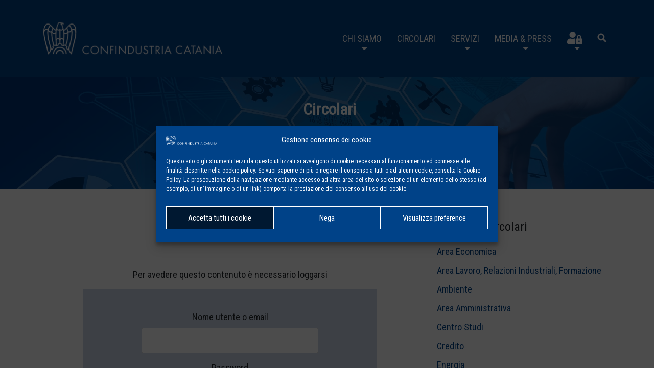

--- FILE ---
content_type: text/html; charset=utf-8
request_url: https://www.google.com/recaptcha/api2/anchor?ar=1&k=6LdTjmcdAAAAAFg0dZe8H9VCsj9YAb8EEuLMMTS4&co=aHR0cHM6Ly93d3cuY29uZmluZHVzdHJpYWN0Lml0OjQ0Mw..&hl=en&v=N67nZn4AqZkNcbeMu4prBgzg&size=invisible&anchor-ms=20000&execute-ms=30000&cb=ranqb03d842y
body_size: 48705
content:
<!DOCTYPE HTML><html dir="ltr" lang="en"><head><meta http-equiv="Content-Type" content="text/html; charset=UTF-8">
<meta http-equiv="X-UA-Compatible" content="IE=edge">
<title>reCAPTCHA</title>
<style type="text/css">
/* cyrillic-ext */
@font-face {
  font-family: 'Roboto';
  font-style: normal;
  font-weight: 400;
  font-stretch: 100%;
  src: url(//fonts.gstatic.com/s/roboto/v48/KFO7CnqEu92Fr1ME7kSn66aGLdTylUAMa3GUBHMdazTgWw.woff2) format('woff2');
  unicode-range: U+0460-052F, U+1C80-1C8A, U+20B4, U+2DE0-2DFF, U+A640-A69F, U+FE2E-FE2F;
}
/* cyrillic */
@font-face {
  font-family: 'Roboto';
  font-style: normal;
  font-weight: 400;
  font-stretch: 100%;
  src: url(//fonts.gstatic.com/s/roboto/v48/KFO7CnqEu92Fr1ME7kSn66aGLdTylUAMa3iUBHMdazTgWw.woff2) format('woff2');
  unicode-range: U+0301, U+0400-045F, U+0490-0491, U+04B0-04B1, U+2116;
}
/* greek-ext */
@font-face {
  font-family: 'Roboto';
  font-style: normal;
  font-weight: 400;
  font-stretch: 100%;
  src: url(//fonts.gstatic.com/s/roboto/v48/KFO7CnqEu92Fr1ME7kSn66aGLdTylUAMa3CUBHMdazTgWw.woff2) format('woff2');
  unicode-range: U+1F00-1FFF;
}
/* greek */
@font-face {
  font-family: 'Roboto';
  font-style: normal;
  font-weight: 400;
  font-stretch: 100%;
  src: url(//fonts.gstatic.com/s/roboto/v48/KFO7CnqEu92Fr1ME7kSn66aGLdTylUAMa3-UBHMdazTgWw.woff2) format('woff2');
  unicode-range: U+0370-0377, U+037A-037F, U+0384-038A, U+038C, U+038E-03A1, U+03A3-03FF;
}
/* math */
@font-face {
  font-family: 'Roboto';
  font-style: normal;
  font-weight: 400;
  font-stretch: 100%;
  src: url(//fonts.gstatic.com/s/roboto/v48/KFO7CnqEu92Fr1ME7kSn66aGLdTylUAMawCUBHMdazTgWw.woff2) format('woff2');
  unicode-range: U+0302-0303, U+0305, U+0307-0308, U+0310, U+0312, U+0315, U+031A, U+0326-0327, U+032C, U+032F-0330, U+0332-0333, U+0338, U+033A, U+0346, U+034D, U+0391-03A1, U+03A3-03A9, U+03B1-03C9, U+03D1, U+03D5-03D6, U+03F0-03F1, U+03F4-03F5, U+2016-2017, U+2034-2038, U+203C, U+2040, U+2043, U+2047, U+2050, U+2057, U+205F, U+2070-2071, U+2074-208E, U+2090-209C, U+20D0-20DC, U+20E1, U+20E5-20EF, U+2100-2112, U+2114-2115, U+2117-2121, U+2123-214F, U+2190, U+2192, U+2194-21AE, U+21B0-21E5, U+21F1-21F2, U+21F4-2211, U+2213-2214, U+2216-22FF, U+2308-230B, U+2310, U+2319, U+231C-2321, U+2336-237A, U+237C, U+2395, U+239B-23B7, U+23D0, U+23DC-23E1, U+2474-2475, U+25AF, U+25B3, U+25B7, U+25BD, U+25C1, U+25CA, U+25CC, U+25FB, U+266D-266F, U+27C0-27FF, U+2900-2AFF, U+2B0E-2B11, U+2B30-2B4C, U+2BFE, U+3030, U+FF5B, U+FF5D, U+1D400-1D7FF, U+1EE00-1EEFF;
}
/* symbols */
@font-face {
  font-family: 'Roboto';
  font-style: normal;
  font-weight: 400;
  font-stretch: 100%;
  src: url(//fonts.gstatic.com/s/roboto/v48/KFO7CnqEu92Fr1ME7kSn66aGLdTylUAMaxKUBHMdazTgWw.woff2) format('woff2');
  unicode-range: U+0001-000C, U+000E-001F, U+007F-009F, U+20DD-20E0, U+20E2-20E4, U+2150-218F, U+2190, U+2192, U+2194-2199, U+21AF, U+21E6-21F0, U+21F3, U+2218-2219, U+2299, U+22C4-22C6, U+2300-243F, U+2440-244A, U+2460-24FF, U+25A0-27BF, U+2800-28FF, U+2921-2922, U+2981, U+29BF, U+29EB, U+2B00-2BFF, U+4DC0-4DFF, U+FFF9-FFFB, U+10140-1018E, U+10190-1019C, U+101A0, U+101D0-101FD, U+102E0-102FB, U+10E60-10E7E, U+1D2C0-1D2D3, U+1D2E0-1D37F, U+1F000-1F0FF, U+1F100-1F1AD, U+1F1E6-1F1FF, U+1F30D-1F30F, U+1F315, U+1F31C, U+1F31E, U+1F320-1F32C, U+1F336, U+1F378, U+1F37D, U+1F382, U+1F393-1F39F, U+1F3A7-1F3A8, U+1F3AC-1F3AF, U+1F3C2, U+1F3C4-1F3C6, U+1F3CA-1F3CE, U+1F3D4-1F3E0, U+1F3ED, U+1F3F1-1F3F3, U+1F3F5-1F3F7, U+1F408, U+1F415, U+1F41F, U+1F426, U+1F43F, U+1F441-1F442, U+1F444, U+1F446-1F449, U+1F44C-1F44E, U+1F453, U+1F46A, U+1F47D, U+1F4A3, U+1F4B0, U+1F4B3, U+1F4B9, U+1F4BB, U+1F4BF, U+1F4C8-1F4CB, U+1F4D6, U+1F4DA, U+1F4DF, U+1F4E3-1F4E6, U+1F4EA-1F4ED, U+1F4F7, U+1F4F9-1F4FB, U+1F4FD-1F4FE, U+1F503, U+1F507-1F50B, U+1F50D, U+1F512-1F513, U+1F53E-1F54A, U+1F54F-1F5FA, U+1F610, U+1F650-1F67F, U+1F687, U+1F68D, U+1F691, U+1F694, U+1F698, U+1F6AD, U+1F6B2, U+1F6B9-1F6BA, U+1F6BC, U+1F6C6-1F6CF, U+1F6D3-1F6D7, U+1F6E0-1F6EA, U+1F6F0-1F6F3, U+1F6F7-1F6FC, U+1F700-1F7FF, U+1F800-1F80B, U+1F810-1F847, U+1F850-1F859, U+1F860-1F887, U+1F890-1F8AD, U+1F8B0-1F8BB, U+1F8C0-1F8C1, U+1F900-1F90B, U+1F93B, U+1F946, U+1F984, U+1F996, U+1F9E9, U+1FA00-1FA6F, U+1FA70-1FA7C, U+1FA80-1FA89, U+1FA8F-1FAC6, U+1FACE-1FADC, U+1FADF-1FAE9, U+1FAF0-1FAF8, U+1FB00-1FBFF;
}
/* vietnamese */
@font-face {
  font-family: 'Roboto';
  font-style: normal;
  font-weight: 400;
  font-stretch: 100%;
  src: url(//fonts.gstatic.com/s/roboto/v48/KFO7CnqEu92Fr1ME7kSn66aGLdTylUAMa3OUBHMdazTgWw.woff2) format('woff2');
  unicode-range: U+0102-0103, U+0110-0111, U+0128-0129, U+0168-0169, U+01A0-01A1, U+01AF-01B0, U+0300-0301, U+0303-0304, U+0308-0309, U+0323, U+0329, U+1EA0-1EF9, U+20AB;
}
/* latin-ext */
@font-face {
  font-family: 'Roboto';
  font-style: normal;
  font-weight: 400;
  font-stretch: 100%;
  src: url(//fonts.gstatic.com/s/roboto/v48/KFO7CnqEu92Fr1ME7kSn66aGLdTylUAMa3KUBHMdazTgWw.woff2) format('woff2');
  unicode-range: U+0100-02BA, U+02BD-02C5, U+02C7-02CC, U+02CE-02D7, U+02DD-02FF, U+0304, U+0308, U+0329, U+1D00-1DBF, U+1E00-1E9F, U+1EF2-1EFF, U+2020, U+20A0-20AB, U+20AD-20C0, U+2113, U+2C60-2C7F, U+A720-A7FF;
}
/* latin */
@font-face {
  font-family: 'Roboto';
  font-style: normal;
  font-weight: 400;
  font-stretch: 100%;
  src: url(//fonts.gstatic.com/s/roboto/v48/KFO7CnqEu92Fr1ME7kSn66aGLdTylUAMa3yUBHMdazQ.woff2) format('woff2');
  unicode-range: U+0000-00FF, U+0131, U+0152-0153, U+02BB-02BC, U+02C6, U+02DA, U+02DC, U+0304, U+0308, U+0329, U+2000-206F, U+20AC, U+2122, U+2191, U+2193, U+2212, U+2215, U+FEFF, U+FFFD;
}
/* cyrillic-ext */
@font-face {
  font-family: 'Roboto';
  font-style: normal;
  font-weight: 500;
  font-stretch: 100%;
  src: url(//fonts.gstatic.com/s/roboto/v48/KFO7CnqEu92Fr1ME7kSn66aGLdTylUAMa3GUBHMdazTgWw.woff2) format('woff2');
  unicode-range: U+0460-052F, U+1C80-1C8A, U+20B4, U+2DE0-2DFF, U+A640-A69F, U+FE2E-FE2F;
}
/* cyrillic */
@font-face {
  font-family: 'Roboto';
  font-style: normal;
  font-weight: 500;
  font-stretch: 100%;
  src: url(//fonts.gstatic.com/s/roboto/v48/KFO7CnqEu92Fr1ME7kSn66aGLdTylUAMa3iUBHMdazTgWw.woff2) format('woff2');
  unicode-range: U+0301, U+0400-045F, U+0490-0491, U+04B0-04B1, U+2116;
}
/* greek-ext */
@font-face {
  font-family: 'Roboto';
  font-style: normal;
  font-weight: 500;
  font-stretch: 100%;
  src: url(//fonts.gstatic.com/s/roboto/v48/KFO7CnqEu92Fr1ME7kSn66aGLdTylUAMa3CUBHMdazTgWw.woff2) format('woff2');
  unicode-range: U+1F00-1FFF;
}
/* greek */
@font-face {
  font-family: 'Roboto';
  font-style: normal;
  font-weight: 500;
  font-stretch: 100%;
  src: url(//fonts.gstatic.com/s/roboto/v48/KFO7CnqEu92Fr1ME7kSn66aGLdTylUAMa3-UBHMdazTgWw.woff2) format('woff2');
  unicode-range: U+0370-0377, U+037A-037F, U+0384-038A, U+038C, U+038E-03A1, U+03A3-03FF;
}
/* math */
@font-face {
  font-family: 'Roboto';
  font-style: normal;
  font-weight: 500;
  font-stretch: 100%;
  src: url(//fonts.gstatic.com/s/roboto/v48/KFO7CnqEu92Fr1ME7kSn66aGLdTylUAMawCUBHMdazTgWw.woff2) format('woff2');
  unicode-range: U+0302-0303, U+0305, U+0307-0308, U+0310, U+0312, U+0315, U+031A, U+0326-0327, U+032C, U+032F-0330, U+0332-0333, U+0338, U+033A, U+0346, U+034D, U+0391-03A1, U+03A3-03A9, U+03B1-03C9, U+03D1, U+03D5-03D6, U+03F0-03F1, U+03F4-03F5, U+2016-2017, U+2034-2038, U+203C, U+2040, U+2043, U+2047, U+2050, U+2057, U+205F, U+2070-2071, U+2074-208E, U+2090-209C, U+20D0-20DC, U+20E1, U+20E5-20EF, U+2100-2112, U+2114-2115, U+2117-2121, U+2123-214F, U+2190, U+2192, U+2194-21AE, U+21B0-21E5, U+21F1-21F2, U+21F4-2211, U+2213-2214, U+2216-22FF, U+2308-230B, U+2310, U+2319, U+231C-2321, U+2336-237A, U+237C, U+2395, U+239B-23B7, U+23D0, U+23DC-23E1, U+2474-2475, U+25AF, U+25B3, U+25B7, U+25BD, U+25C1, U+25CA, U+25CC, U+25FB, U+266D-266F, U+27C0-27FF, U+2900-2AFF, U+2B0E-2B11, U+2B30-2B4C, U+2BFE, U+3030, U+FF5B, U+FF5D, U+1D400-1D7FF, U+1EE00-1EEFF;
}
/* symbols */
@font-face {
  font-family: 'Roboto';
  font-style: normal;
  font-weight: 500;
  font-stretch: 100%;
  src: url(//fonts.gstatic.com/s/roboto/v48/KFO7CnqEu92Fr1ME7kSn66aGLdTylUAMaxKUBHMdazTgWw.woff2) format('woff2');
  unicode-range: U+0001-000C, U+000E-001F, U+007F-009F, U+20DD-20E0, U+20E2-20E4, U+2150-218F, U+2190, U+2192, U+2194-2199, U+21AF, U+21E6-21F0, U+21F3, U+2218-2219, U+2299, U+22C4-22C6, U+2300-243F, U+2440-244A, U+2460-24FF, U+25A0-27BF, U+2800-28FF, U+2921-2922, U+2981, U+29BF, U+29EB, U+2B00-2BFF, U+4DC0-4DFF, U+FFF9-FFFB, U+10140-1018E, U+10190-1019C, U+101A0, U+101D0-101FD, U+102E0-102FB, U+10E60-10E7E, U+1D2C0-1D2D3, U+1D2E0-1D37F, U+1F000-1F0FF, U+1F100-1F1AD, U+1F1E6-1F1FF, U+1F30D-1F30F, U+1F315, U+1F31C, U+1F31E, U+1F320-1F32C, U+1F336, U+1F378, U+1F37D, U+1F382, U+1F393-1F39F, U+1F3A7-1F3A8, U+1F3AC-1F3AF, U+1F3C2, U+1F3C4-1F3C6, U+1F3CA-1F3CE, U+1F3D4-1F3E0, U+1F3ED, U+1F3F1-1F3F3, U+1F3F5-1F3F7, U+1F408, U+1F415, U+1F41F, U+1F426, U+1F43F, U+1F441-1F442, U+1F444, U+1F446-1F449, U+1F44C-1F44E, U+1F453, U+1F46A, U+1F47D, U+1F4A3, U+1F4B0, U+1F4B3, U+1F4B9, U+1F4BB, U+1F4BF, U+1F4C8-1F4CB, U+1F4D6, U+1F4DA, U+1F4DF, U+1F4E3-1F4E6, U+1F4EA-1F4ED, U+1F4F7, U+1F4F9-1F4FB, U+1F4FD-1F4FE, U+1F503, U+1F507-1F50B, U+1F50D, U+1F512-1F513, U+1F53E-1F54A, U+1F54F-1F5FA, U+1F610, U+1F650-1F67F, U+1F687, U+1F68D, U+1F691, U+1F694, U+1F698, U+1F6AD, U+1F6B2, U+1F6B9-1F6BA, U+1F6BC, U+1F6C6-1F6CF, U+1F6D3-1F6D7, U+1F6E0-1F6EA, U+1F6F0-1F6F3, U+1F6F7-1F6FC, U+1F700-1F7FF, U+1F800-1F80B, U+1F810-1F847, U+1F850-1F859, U+1F860-1F887, U+1F890-1F8AD, U+1F8B0-1F8BB, U+1F8C0-1F8C1, U+1F900-1F90B, U+1F93B, U+1F946, U+1F984, U+1F996, U+1F9E9, U+1FA00-1FA6F, U+1FA70-1FA7C, U+1FA80-1FA89, U+1FA8F-1FAC6, U+1FACE-1FADC, U+1FADF-1FAE9, U+1FAF0-1FAF8, U+1FB00-1FBFF;
}
/* vietnamese */
@font-face {
  font-family: 'Roboto';
  font-style: normal;
  font-weight: 500;
  font-stretch: 100%;
  src: url(//fonts.gstatic.com/s/roboto/v48/KFO7CnqEu92Fr1ME7kSn66aGLdTylUAMa3OUBHMdazTgWw.woff2) format('woff2');
  unicode-range: U+0102-0103, U+0110-0111, U+0128-0129, U+0168-0169, U+01A0-01A1, U+01AF-01B0, U+0300-0301, U+0303-0304, U+0308-0309, U+0323, U+0329, U+1EA0-1EF9, U+20AB;
}
/* latin-ext */
@font-face {
  font-family: 'Roboto';
  font-style: normal;
  font-weight: 500;
  font-stretch: 100%;
  src: url(//fonts.gstatic.com/s/roboto/v48/KFO7CnqEu92Fr1ME7kSn66aGLdTylUAMa3KUBHMdazTgWw.woff2) format('woff2');
  unicode-range: U+0100-02BA, U+02BD-02C5, U+02C7-02CC, U+02CE-02D7, U+02DD-02FF, U+0304, U+0308, U+0329, U+1D00-1DBF, U+1E00-1E9F, U+1EF2-1EFF, U+2020, U+20A0-20AB, U+20AD-20C0, U+2113, U+2C60-2C7F, U+A720-A7FF;
}
/* latin */
@font-face {
  font-family: 'Roboto';
  font-style: normal;
  font-weight: 500;
  font-stretch: 100%;
  src: url(//fonts.gstatic.com/s/roboto/v48/KFO7CnqEu92Fr1ME7kSn66aGLdTylUAMa3yUBHMdazQ.woff2) format('woff2');
  unicode-range: U+0000-00FF, U+0131, U+0152-0153, U+02BB-02BC, U+02C6, U+02DA, U+02DC, U+0304, U+0308, U+0329, U+2000-206F, U+20AC, U+2122, U+2191, U+2193, U+2212, U+2215, U+FEFF, U+FFFD;
}
/* cyrillic-ext */
@font-face {
  font-family: 'Roboto';
  font-style: normal;
  font-weight: 900;
  font-stretch: 100%;
  src: url(//fonts.gstatic.com/s/roboto/v48/KFO7CnqEu92Fr1ME7kSn66aGLdTylUAMa3GUBHMdazTgWw.woff2) format('woff2');
  unicode-range: U+0460-052F, U+1C80-1C8A, U+20B4, U+2DE0-2DFF, U+A640-A69F, U+FE2E-FE2F;
}
/* cyrillic */
@font-face {
  font-family: 'Roboto';
  font-style: normal;
  font-weight: 900;
  font-stretch: 100%;
  src: url(//fonts.gstatic.com/s/roboto/v48/KFO7CnqEu92Fr1ME7kSn66aGLdTylUAMa3iUBHMdazTgWw.woff2) format('woff2');
  unicode-range: U+0301, U+0400-045F, U+0490-0491, U+04B0-04B1, U+2116;
}
/* greek-ext */
@font-face {
  font-family: 'Roboto';
  font-style: normal;
  font-weight: 900;
  font-stretch: 100%;
  src: url(//fonts.gstatic.com/s/roboto/v48/KFO7CnqEu92Fr1ME7kSn66aGLdTylUAMa3CUBHMdazTgWw.woff2) format('woff2');
  unicode-range: U+1F00-1FFF;
}
/* greek */
@font-face {
  font-family: 'Roboto';
  font-style: normal;
  font-weight: 900;
  font-stretch: 100%;
  src: url(//fonts.gstatic.com/s/roboto/v48/KFO7CnqEu92Fr1ME7kSn66aGLdTylUAMa3-UBHMdazTgWw.woff2) format('woff2');
  unicode-range: U+0370-0377, U+037A-037F, U+0384-038A, U+038C, U+038E-03A1, U+03A3-03FF;
}
/* math */
@font-face {
  font-family: 'Roboto';
  font-style: normal;
  font-weight: 900;
  font-stretch: 100%;
  src: url(//fonts.gstatic.com/s/roboto/v48/KFO7CnqEu92Fr1ME7kSn66aGLdTylUAMawCUBHMdazTgWw.woff2) format('woff2');
  unicode-range: U+0302-0303, U+0305, U+0307-0308, U+0310, U+0312, U+0315, U+031A, U+0326-0327, U+032C, U+032F-0330, U+0332-0333, U+0338, U+033A, U+0346, U+034D, U+0391-03A1, U+03A3-03A9, U+03B1-03C9, U+03D1, U+03D5-03D6, U+03F0-03F1, U+03F4-03F5, U+2016-2017, U+2034-2038, U+203C, U+2040, U+2043, U+2047, U+2050, U+2057, U+205F, U+2070-2071, U+2074-208E, U+2090-209C, U+20D0-20DC, U+20E1, U+20E5-20EF, U+2100-2112, U+2114-2115, U+2117-2121, U+2123-214F, U+2190, U+2192, U+2194-21AE, U+21B0-21E5, U+21F1-21F2, U+21F4-2211, U+2213-2214, U+2216-22FF, U+2308-230B, U+2310, U+2319, U+231C-2321, U+2336-237A, U+237C, U+2395, U+239B-23B7, U+23D0, U+23DC-23E1, U+2474-2475, U+25AF, U+25B3, U+25B7, U+25BD, U+25C1, U+25CA, U+25CC, U+25FB, U+266D-266F, U+27C0-27FF, U+2900-2AFF, U+2B0E-2B11, U+2B30-2B4C, U+2BFE, U+3030, U+FF5B, U+FF5D, U+1D400-1D7FF, U+1EE00-1EEFF;
}
/* symbols */
@font-face {
  font-family: 'Roboto';
  font-style: normal;
  font-weight: 900;
  font-stretch: 100%;
  src: url(//fonts.gstatic.com/s/roboto/v48/KFO7CnqEu92Fr1ME7kSn66aGLdTylUAMaxKUBHMdazTgWw.woff2) format('woff2');
  unicode-range: U+0001-000C, U+000E-001F, U+007F-009F, U+20DD-20E0, U+20E2-20E4, U+2150-218F, U+2190, U+2192, U+2194-2199, U+21AF, U+21E6-21F0, U+21F3, U+2218-2219, U+2299, U+22C4-22C6, U+2300-243F, U+2440-244A, U+2460-24FF, U+25A0-27BF, U+2800-28FF, U+2921-2922, U+2981, U+29BF, U+29EB, U+2B00-2BFF, U+4DC0-4DFF, U+FFF9-FFFB, U+10140-1018E, U+10190-1019C, U+101A0, U+101D0-101FD, U+102E0-102FB, U+10E60-10E7E, U+1D2C0-1D2D3, U+1D2E0-1D37F, U+1F000-1F0FF, U+1F100-1F1AD, U+1F1E6-1F1FF, U+1F30D-1F30F, U+1F315, U+1F31C, U+1F31E, U+1F320-1F32C, U+1F336, U+1F378, U+1F37D, U+1F382, U+1F393-1F39F, U+1F3A7-1F3A8, U+1F3AC-1F3AF, U+1F3C2, U+1F3C4-1F3C6, U+1F3CA-1F3CE, U+1F3D4-1F3E0, U+1F3ED, U+1F3F1-1F3F3, U+1F3F5-1F3F7, U+1F408, U+1F415, U+1F41F, U+1F426, U+1F43F, U+1F441-1F442, U+1F444, U+1F446-1F449, U+1F44C-1F44E, U+1F453, U+1F46A, U+1F47D, U+1F4A3, U+1F4B0, U+1F4B3, U+1F4B9, U+1F4BB, U+1F4BF, U+1F4C8-1F4CB, U+1F4D6, U+1F4DA, U+1F4DF, U+1F4E3-1F4E6, U+1F4EA-1F4ED, U+1F4F7, U+1F4F9-1F4FB, U+1F4FD-1F4FE, U+1F503, U+1F507-1F50B, U+1F50D, U+1F512-1F513, U+1F53E-1F54A, U+1F54F-1F5FA, U+1F610, U+1F650-1F67F, U+1F687, U+1F68D, U+1F691, U+1F694, U+1F698, U+1F6AD, U+1F6B2, U+1F6B9-1F6BA, U+1F6BC, U+1F6C6-1F6CF, U+1F6D3-1F6D7, U+1F6E0-1F6EA, U+1F6F0-1F6F3, U+1F6F7-1F6FC, U+1F700-1F7FF, U+1F800-1F80B, U+1F810-1F847, U+1F850-1F859, U+1F860-1F887, U+1F890-1F8AD, U+1F8B0-1F8BB, U+1F8C0-1F8C1, U+1F900-1F90B, U+1F93B, U+1F946, U+1F984, U+1F996, U+1F9E9, U+1FA00-1FA6F, U+1FA70-1FA7C, U+1FA80-1FA89, U+1FA8F-1FAC6, U+1FACE-1FADC, U+1FADF-1FAE9, U+1FAF0-1FAF8, U+1FB00-1FBFF;
}
/* vietnamese */
@font-face {
  font-family: 'Roboto';
  font-style: normal;
  font-weight: 900;
  font-stretch: 100%;
  src: url(//fonts.gstatic.com/s/roboto/v48/KFO7CnqEu92Fr1ME7kSn66aGLdTylUAMa3OUBHMdazTgWw.woff2) format('woff2');
  unicode-range: U+0102-0103, U+0110-0111, U+0128-0129, U+0168-0169, U+01A0-01A1, U+01AF-01B0, U+0300-0301, U+0303-0304, U+0308-0309, U+0323, U+0329, U+1EA0-1EF9, U+20AB;
}
/* latin-ext */
@font-face {
  font-family: 'Roboto';
  font-style: normal;
  font-weight: 900;
  font-stretch: 100%;
  src: url(//fonts.gstatic.com/s/roboto/v48/KFO7CnqEu92Fr1ME7kSn66aGLdTylUAMa3KUBHMdazTgWw.woff2) format('woff2');
  unicode-range: U+0100-02BA, U+02BD-02C5, U+02C7-02CC, U+02CE-02D7, U+02DD-02FF, U+0304, U+0308, U+0329, U+1D00-1DBF, U+1E00-1E9F, U+1EF2-1EFF, U+2020, U+20A0-20AB, U+20AD-20C0, U+2113, U+2C60-2C7F, U+A720-A7FF;
}
/* latin */
@font-face {
  font-family: 'Roboto';
  font-style: normal;
  font-weight: 900;
  font-stretch: 100%;
  src: url(//fonts.gstatic.com/s/roboto/v48/KFO7CnqEu92Fr1ME7kSn66aGLdTylUAMa3yUBHMdazQ.woff2) format('woff2');
  unicode-range: U+0000-00FF, U+0131, U+0152-0153, U+02BB-02BC, U+02C6, U+02DA, U+02DC, U+0304, U+0308, U+0329, U+2000-206F, U+20AC, U+2122, U+2191, U+2193, U+2212, U+2215, U+FEFF, U+FFFD;
}

</style>
<link rel="stylesheet" type="text/css" href="https://www.gstatic.com/recaptcha/releases/N67nZn4AqZkNcbeMu4prBgzg/styles__ltr.css">
<script nonce="KewE_o9uhu-GWK7MfQ49cQ" type="text/javascript">window['__recaptcha_api'] = 'https://www.google.com/recaptcha/api2/';</script>
<script type="text/javascript" src="https://www.gstatic.com/recaptcha/releases/N67nZn4AqZkNcbeMu4prBgzg/recaptcha__en.js" nonce="KewE_o9uhu-GWK7MfQ49cQ">
      
    </script></head>
<body><div id="rc-anchor-alert" class="rc-anchor-alert"></div>
<input type="hidden" id="recaptcha-token" value="[base64]">
<script type="text/javascript" nonce="KewE_o9uhu-GWK7MfQ49cQ">
      recaptcha.anchor.Main.init("[\x22ainput\x22,[\x22bgdata\x22,\x22\x22,\[base64]/[base64]/[base64]/bmV3IHJbeF0oY1swXSk6RT09Mj9uZXcgclt4XShjWzBdLGNbMV0pOkU9PTM/bmV3IHJbeF0oY1swXSxjWzFdLGNbMl0pOkU9PTQ/[base64]/[base64]/[base64]/[base64]/[base64]/[base64]/[base64]/[base64]\x22,\[base64]\x22,\x22e8K5esOvZ8KHTMOUWCBqJsKHS8OVRHhOw6jCigHComnCiDfCm1DDkUBMw6YkD8OCUHEuwp/[base64]/ChV7DkmvDmsOtWRQaRsKJw4VKw67DslPDl8O6E8KiaSTDpn7DpsKoI8OMIEkRw6gkYMOVwp4hG8OlCDcLwpvCncO2woBDwqYEUX7DrnAIwrrDjsKRwr7DpsKNwqNdADPCjsKoN34twrnDkMKWOgsIIcOJwrvCnhrDh8OvRGQKwrfCosKpN8O6U0DCisOnw7/DkMKdw4HDu25ew7lmUCVDw5tFY0kqE0bDscO1K13CvlfCi2/DnsObCELCocK+PhPCoG/Cj0JYPMODwqXCn3DDtWAvAU7Di03Dq8KMwp0TGkYsVsORUMKywo/CpsOHKDbDmhTDo8OWKcOQwqzDgsKHcGHDl2DDjz9YwrzCpcOXGsOucz92Y27ChMKKJMOSDsKJE3nCpMK9NsK9fhvDqS/Do8OxAMKwwo9fwpPCm8Osw5DDshwfBWnDvVc3wq3CusKtf8KnwoTDiCzCpcKOwo3Dt8K5KXTCtcOWLGM9w4k5PlbCo8OHw67Du8OLOW5Fw7wrw5/DqUFew6MKakrCrzJ5w4/DkEHDghHDhsKSXjHDg8OlwrjDnsKTw5Y2TwwZw7ELLcOKc8OUJHrCpMKzwpTCgsO6MMOFwrs5DcO0woPCu8K6w79UFcKEZ8KZTRXClsOjwqEuwq5NwpvDj2XCrsOcw6PCgzLDocKjworDqsKBMsOzT0pCw4/CqQ4oesKkwo/Dh8Kkw7rCssKJaMKVw4HDlsKZCcO7wrjDnsKTwqPDo0kXG0caw7/CohPCqGoww6Y7JShXwqM/dsOTwro/wpHDhsKmNcK4FV98e3PCncOQMQ9gRMK0wqg9JcOOw43Dm14lfcKeE8ONw7bDsDLDvMOlw65xGcOLw5HDkxJ9wr/CtsO2wrcNKztYRcOkbQDCmlQ/wrYew77CviDCjCnDvMKow7clwq3DtlHCiMKNw5HCviDDm8KbYMOew5EFYkjCscKlcS42wrNXw5/CnMKkw5DDq8OoZ8KxwqVBbh/DlMOgWcKbY8OqeMOWwrHChyXCqsKLw7fCrXdeKEMPw61QRyzCnMK1AX9RBXFMw5BHw77CoMO8Mj3CucOODGrDlMOIw5PCi2jCgMKoZMKncMKowqdpwrA1w5/DuyXConvCicKiw6drZlVpM8KuwqjDgFLDr8KsHD3DmEEuwpbCgcOtwpYQwoHCqMOTwq/DsTjDiHoCQX/CgT0ZEcKHasONw6MYX8KhEcOGNXsIw4zChsO/[base64]/CkX3DrCTDpCvDhjPDrcKMw7jDhDwjwqkkOMOdwo7Cp1jCscO2RMO0w4rDgQgWRHXDqcO6wpvDk1E6N1bDkcOSIsKIw4VCwrLDksKba33CsUzDlTHCgMK0wprDlVJZYMKOKcOmAcKYwoB4wrfCrSvDiMO4w7sqH8Kff8K1S8KNAcKzw6dqw5dCwolDecOawo/[base64]/DtsOgw4HDr8KlJsKMdybDgMKZfCsYw6fDq3vDlcKdJcOlw7d1wpLDtsOtw7w7wr/CkWEWOcKYwoYQEgMeUn1OFHEuacOkw4BARRzDn0HCvyFmBkPCuMOKw5tVZCpzwoEpXU1mFSggw7tkw4dVwrgYwpXDpjXDglDDqBjCoRrCr25yDyI7RHjCozdRH8O4wqLDrGzCnMKHe8O0JsKDw6fDpcKeMMKRw6B7wq/DtyTCpsK+Xy4MTxkAwr04IiUQwotCwro6G8KjKcKcw7MULxHCg1TDiALCi8OnwpYJYgVZwp/DssKcNMO8LMOJwozCgMKra1tOdyvCv3/CkMKkQcODWMKgOk/CisKHRcOxEsKpKcOgwqfDrw7DvFIvVMOZwrXCogjDrz0+wrDDrMO7w4bDrsK9NHDCncKXwqwOw6rCtcOdw7jCqFzDqMK1wpnDijrCg8Kfw5fDs1bDhMKfUT/CgcK8wrTDgHrDtBrDsysNw6dXAcO4SMOBwpHCgCHCtcOhw59GY8KRwpjCj8K+ZkoXwqjDtl3CuMKMwqZfwow1FMKzF8KPLMO7SiM2wqp1JsKJwofCt0LCpAFWwqXCpsKNJ8OSw4oOfcKdUxAuwolfwrA2RsKBN8KPUsOtcVVUwo7CkMOjGE46X39/NltxSUXDm3svLMOTfsOkwo/Di8K2Wh5zbMOrMTIAXsKxw53DhAxmwqVNcjzCrGlbUkfDqcO/w6vDgcKBLCTCjFBcFSXCqFPDqcK9EWHCrnI9wo7Co8K0w6DDsRHDj2UWwoHCtsOzwqkTw6/CoMOWW8O8IsKqw6jCssKaNRw/KkLCqcOtCcOEwqI2C8KYDVzDvsOSJsKsAwfDom/CssOkw4jChl7ChMKGH8Ocw5DChwQ7Ih3ClwIEwr/Ds8OeZcOuD8KxJ8K1w6zDm17CicKawpfDrsKqM0NOw5XCpcOiwpHCiV4ERMOyw4nCnUdawoTDgcK+w6LCo8ODw7DDscO7PsOuwqfCrFvDhk/DnCINw7dPwqbCq04zwrvDu8KQw6HDiwVWWR94BcKlS8K+FsOURcKWCDl3wpMzw5gbwpw+K2/DsE8gPcKydsK/w58ww7PDrcKwTWTCgmUFw7Yywp7Ct3VcwrpgwqgDFmzDumNVAGt5w5DDlcOhFcOzP0zCqMOrwpl9w4zDgcOHMsO5wo90w6cxH04cw4xzG1bChR/CuSDCmFDDk2PDhUFkw6fChR7Dt8OZw4nChA3ChcOCRDtdwr1Zw48Hwo7DqsODVSBhwqYuwp5yc8KSR8OVcMO0eUhMUcOzHS/Dk8Oxf8K6ahN9woLDg8K1w6vDl8K7Okscw4McGjDDgmfDj8O1I8K1wobDmxjDhcOrwrslw6QHwoEVwphIw7LDkS8iwppJSxBLwrDDkcKMw4XCvsKJwoDDlcKjw445HzskX8KHwqwyNU8vLxdTLEHDmsKSwpgHVMK1w5s4N8KbRXnCgB/DrsKywo3DuUUPw4TCsxQCAcKXw5XDulQtAcKeR3PDrMKjw7zDqMKlM8KNe8OcwrvCnBrDqC08GC/Ct8OgCMKtw6nDu2fDocKCw554w4bCtWTCom7CpsOfKMOEwo8UYMONwpTDrsKKw5NTwobDj2nCki5nTSERNnpZQcOIcFvCry/DqMOCwozDh8OqwqEDwr7CqSRGwotwwpPDnMKWRxUZPsKuPsO0Q8OSwrPDvcKbw7zCsV/[base64]/CnMKZw54HwpfCgkXDgRsAwqrDmx7CvBJGC1jCoC/[base64]/YMKEw4FHw77CmsKZw5LDm8OTJcO0wqMZJsOHf8KtRsO4F3QDwoTCncKsEMK+fhdaPMOVEi/CjcOPw685VBfDqkjDlRTCtsOkw4vDmV/CoGjCg8OWwr45w7Ybw6Y3wpjCtMKLwpHClwRCw5hlaFPDl8KLwoE2XX5eJ2NBbTzDo8KCX3MHO1UTesOTasKPKMKbd0zCt8OvJlPDgMKpC8OAw6LDpgIqFzFGw7shYcOVwprCsB9cL8KfcD/DosOKwpVbw6kYKcOYCUzDjxbCkDsnw6Mjw7TDvsKSw4XCvlERJkN/XsOOOsOEJcOzw7zChSdRwpLCu8OxaBccesO6HsKYwrXDpsK8GBrDs8K+w7Qjw4IyZyzDqcKSSQPCpXJiw6vCqMKEfcKvwrzCt2E4woHDl8KyOsKaKsKZwpN0dkXChU4GS1Ycw4PDrgE1G8K0w5TCqRPDiMOhwow6TyHCr33Cp8OfwpI0Inhuwq8UVGXCqj/CqcOmewk1wqbDggwPQVsMd3EwZ0/DtDNBw5Epw5Jhf8Kcw4pccsODQMKBwrRiw4oxZ1M5w73Dvl95w713AcOLwoU8wonCglPCsylaasOxw4QQwoVPXcKcwpjDlCrDhi/DjMKLwr/DlnhNHC1CwrLDihI1w6rDgTbCh1XCtHQjwqN8ZMKCw5gpwpZkw7s2MsKUw4PDnsK2w6ldSmbDsMOuOwsaXMOYV8K+dxjDrMOSdMOQEBIsT8Kyaj7ChsOlw53Dh8OIESjDi8Osw7HDoMKzLh0Iw7DCvA/Dh0QJw60ZHcKRw403wpAIfMK2w5bCvRDCoFk6wpfCgsOWLzTDtMKyw4AEdMKBIhHDsVbDk8Ogw5PDtTbCpMK0A1bDq2HCmhtwSsOVw7oXw41nw6hqwphVwo4MW1p7BlltdcKdw6LDl8OvYlXCvGjCpsO5w5FRwobCisKjCy7Cv3hIYsOHPsKYPzXDvAQ+PsO2Kh/[base64]/CphBewrPDhWM2EcOFw5jDrSMJJgUaw4/DgcOMewUKM8O5KsKIw6XDuVXDk8OkMsOAw4pYw4jCmsKTw6fDpnnDiXXDlcO5w6nCgmPCkGzCjcKKw4w5w6diw7N6VA52wrnDn8K1w4kqwpvDv8K3d8OIwrlMPMOaw5pNEXbCoHFSw6tCw40BwoojwrPCjsKmJ0/CjUrDpw/[base64]/w40ZwrXDhMKKIhk0QsO1JRTCpm7Dl8Oew7R9AlPCrcKRY2HDpMKJw44vw65vwqtmBW/DnsOsLcKfe8KeezR7wo/DoFpXIhvCg3A/MMKGIxNxwqvCvMKeDG/[base64]/Cp8K8aQRVwrtqacOHJW5kwqIhw4HDlktdbHnCohvCq8K5w6xif8OSwpprw7c4w7DCh8KhPCoEwobCmldNe8KUCcO/A8OJwpXDmE06VsOlwoLCiMOBQUknw7nCrMKNwpxGb8Orw6rCsCQpYHrDpiXCscOmw48vw6rDqsKawrfDsTPDnmLCiy7DpMOJwrNLw45gdMKNwrcAaBUwfMKQLmxVC8KBwqBvw73CgiPDkEnDkl/CicKJwp/[base64]/CnQzDgMK6wrnCuA9ewr1mwosgwql9w6oLAMOtHQPDnHbCvcOsDkPCr8K/wonCucOwMyF4w7zCnTIWRSPDm3/Cvl0Lwrg0w5XCk8OuWgQfwq9WU8KIIgTDtGlAb8KzwoLDjinCr8KlwrsCfyPCuF0zNUjCtVAQw4HCm09aw6/[base64]/wrQmw5syFsKKBMKZwpgew44dXnjDjcO1w71BwrrCuCMuwpENKsKxw5zDv8KlZcKlGnDDjcKuw5bDlQpga2gfwowNPcKKA8K4SxnCtcOjw67DksOhKMO1M1MEB0dgwqXCqiAmw63DiHPCswo/wq7CkcOow43Dh2jDhMKfAlYXFcKrwrnDu1xRwqfDg8Obwo/Cr8K5FCzDk31ELRUTXyTDu1/Cl0fDl1I4wowdw4jCvsO+YGEew4vDmcOzw4AheXXDqMK3TMOCaMO3E8KbwpVgLm0hw5Zsw4PDpkTDmsKpbsKJw7rDmsK4w5DDjyxXdmBhwpcFBsK5w4VyPiPDtEbCt8OnwoPCosKyw4nCn8OkFWfDosOhwrXCmmXCl8O6Kk7DocOOwqXDhnPClTAFw4o/w7bDpcObWCRCN3HCn8OdwqHCgMKtUsOgcsKjK8KwY8KGF8OHCg3CsAlUFcKpwobChsKkwpHCm1ozGMK/wrzDqcOfaVA6wozDrcKjHGPColApcy7DhAIId8OgcQLCqRcWUSDCi8K9eW7Cr1U8w6xGBsOFIMKXw7HCpsO+wrlZwovDiQbCh8K1wrnCjVgSwq/CpcKowpNGwqggMMKNw60nA8KEUU8tw5DCqsKTw6NhwrdHwqTCo8KSR8OONMOmI8KmBsK/wogZHDXDpmvDgsOJwroeUcOqScKTKzXDuMK1wowRwrjCnBnDmFzCjMKaw7FMw6AUSsKMwrHDuMOiKsK+QsO5wrbDk0QMw6RoThNowq4wwpwswrgrYAw3wprCuCg+VsKKw5pDw4HDtyvCvxx1W2zDhlnCtsO7wrlXwqnCthjCtcOTwp/ClsO1ZA9Ew6rCh8OQVMKWw5/DiUzCnH/CscOKw5PDn8KiL2jDjGzCg3XDpsKEHMKbWmNHK1ckw5TDvgEQw4jDisO+W8Kww5rDvEFPw4x3UcOkwrEIFGgQAhPConbCtUduXMOPw4NWbMOcwogPcgbCmzAuw4LDqcOVFsOcDsOKLcOpwqHDncKDw6pPwoJWUsOxam/Djkxkw7vDmjDDqRY1w4MEBMO1wrpKwrzDlsK/wo5eRxguwpnCiMO7dTbCq8OSWMKKwrZhwoEMHcO6RsOiJsO2wr8NUsOoU2jCqGVcdBBhwofDvEofw7nDtMO6d8OWa8OjwonCo8OzMXnCiMOROFFqw5fCqsOZbsKFBULClcKyRC7Cr8KEwo1Fw5Bxw7TCkMOQblNKAsOeVGfCtlJ5EMK/EzHCrcKPwqphZDHCi2DCtXvCvQ/DtzElw5t6w4/DvUDDuFFjVsOYIAUzwrvDt8Koa2LCshTCg8ORw70lwosJw7EiYAPCgzDCqMKiwrFOwoEGNlciw7RBPcOlY8KqeMOowpdGw6LDrxd6w67DqcKnYB7ClcO1wqdKwqDClsOmOMOWZQTCpjfDhGLCjmnCjkPDmitHw6lqwo/[base64]/[base64]/DtyXDhcOXF8Ofw4zDlzJEYBrCj3zDjhvDrMOIGMKUw4fDpybClQ7DvsORTl06b8KHPcK5ZFsABQZXwq/[base64]/[base64]/Ck8KLL8KOGyxEwrjClMOZIsKQw4khwrdUcxdRw7HDhCIHL8OZCcKsdGQlw6ATw6jCucK+OcO7w69EM8KvBsKeWCRXw53Cg8K2KsKsOsKpDcO6YcOcbsK1MXAjZ8Kew6Mtw6TChcKGw4xiDD/ChMO/w6vCqzNUOVcUwqrCmEILw4HDqWDDksKmwrtbWgXCuMO8BTvDo8ODV0TDkBDCl3IwasKnw4fDkMKTwqdrNsKcAsK3wrwrw5LCvzh+VcOeDMK+SFpsw6LDqVcXwq4LN8ODWsOeRxLDlghwTsKXwpXCqRzCncOne8OMTyg/[base64]/CinTCtDkYwrfDrl8nW0UoJcORDn3CrMK4woXDh8OBRALDjnp+S8KRwqMGBETCscKqw51OLkNtUcObw73Cgy7DhcKqw6QTVRXDhXRCw48LwrwfDMK0MxnDmAHCq8OZwq1kw5lLMk/DscKuVjPCosKiw5fDiMO/dCV4U8KVwqDDklABd1Iaw5Y/[base64]/[base64]/w6RvCXA/[base64]/CtCJTATs/[base64]/DnsOvw4hDGDzCth7CuiA/[base64]/wqUAwo7ClA/CucKXVsKHwqFZXx88VcKuwoM5wpvCosO9wrU3PMK/PsKiXWTCvcOVw4HDslTDoMOORMKqVMOmI38RZDAFwrBQw79GwrTDoh7DtFozMMO2MmjDgHEOXcOvw6PCg15/wqfCkTs9RFLCvgvDmCtWwrZiEMOOSjJyw4IyAAxKwr7CnTrDoMOvw5R9FcOdJMO/HMKsw6Q+NcKLw7HDv8OcWsKAw63ClcOcG0nDicK+w5MXIk/CsRnDngcaMcO8U1slw5PCiUTCjcOhPzrCiH1Xw6VUwo3CnsK3wpnCo8K1c3/CnFHCvMOTw5HClMKoPcOEwqIdw7bCqsKLAxE8CSIBD8K/wqvChVjDi1TCszMawqgKwpPCpcOqI8KuABPDklUGYMO4wpHCnUN1ZFYjwoXDiRFZw5lCYUHDogDCrXoCPsKMw5DDkMK/[base64]/DiMOdHcO/w7fCisO+w51kw6HCjsKUw6zCqsK9DjnCgwRXw7vDsGTCsU/Dg8Kvw50+csOXUsKsGlfCoiU6w6PCrMOKwpVTw6TDkcKQwrHCtGEWN8OCwpLCk8K4wpdPX8OlGVnCj8OuaQzCicKKV8KaSkEvRnsDw5gYd0xiYMObMMK/w5TCpsKow5grTcOIScKQM2FKccKjwo/Dr1vCiQLCg1HChSloQ8KHJcOWw4Z0wokHwrxqJgLCr8Kuaw/DnsKlKcK5w715wrt4PcKKwoLCg8KUwrHDvDfDo8K0wpzCocKaek7CtlYLKcOFwo/DlcOswpZ1BVsJCyHDrQd7wo3CinIuw5LCsMKzw53CssObwrXDt2LDmMODw5PCukLCjljCt8KtAFZWwr09RGrCucOTw4fCkkLDoB/DmcK+NVF6wosuw7ALdAhUeVkeUxpNAMOxGcOgL8KQwovCoinCosOXw71tQDZbHnDDh14Zw7rCjMOKw7jCiXZiwrnCqCBlw7nCtwBzw7U/ZMKYwqBWPcK2w7MZQCccw47DtHBWFGkhZMKAw6wdExI1YcKXaQDCgMKtLXnDsMKDBMOse1jDp8ORwqZhNcOGwrduw5vDiy9/[base64]/EsOswoURwoorwoPCjnwmw7RbfcOvwp0oD8OOwqPCn8OEw7VqwqDDhsOCA8KSwppWw77CniUBPcKFw502w6XCsSbCpk/[base64]/Ds8KXGy3CtcKNwrxYMw9Lw71DFsOBw7LCr8OTD2o6wrsfWMOGw6BoCxwdwqUjaxDDp8O4RlLDq08MLsOOwo7DsMKgw6HDnMO6wr5pw5fCn8Kewqpgw6nDvsOjwobCs8OOWDYzwpvCvcKgwpPCmgdVHlpow7fDr8KJRl/DhyLDuMOYeiTCpcOjXMOFwpXDg8OawpzDgcK5wr1jw5UgwpZCw6rDlHjCu07Dol7DncKWw5/DiQE/woIcZ8KhCsKwGsKwwrPCp8KmUcKQwrVxO3NbIcKbF8Orw69BwpofYcKcw7pYWhNww6h1YMKKwr8ew7HDi388UQXDmMKyw7LCvcOGFTvDmsOowo8twokrw6J+D8O2cDUGGsOZd8KEXMOeFTjCm0cfw4/DsXQPw65twpYgw7LCnxd6EcODw4fDiFo2woLCmkbCrcOhNDfDmcK+MWhlJGoqAsKMwr/DtFvCoMKsw7HDvmbDoMOsF3DDgQIcwotZw5xTwoHCuMKywo4rGsKrTUrChyHCo0vCqzDCmgBowprDtsOVCgYtwrAlesOJw5MyX8OqGEMmF8Ogc8OAR8OywobCiWjCqW4cIsOYG0fCjsKuwpnDmWtKwqhNEsO/[base64]/DqQfCk8Kbb8OJeRIuHQMKZcKcwo/Chw4lw6bCg0vCjFPCmhlfwrnDq8KQw4tCNmkJw4jCj0PDsMKHP14aw7VEJcK1wqE2wqFBwoXCiW3DtGkGwoQ2wrgRw7jDmsOLwq/Dq8K9w6Q6PMK6w6/CmybDpcOgUxnCmUnCrsO5FxjDjsO6fGDDn8OWwq0wVz0ywp7CtV0tTsKwTsKYwqnDoiTDiMKGBMKxwpnDnFRcHybDhB3DqsK7w6pvwozDkcK3w6HDoR/[base64]/DksKUwrBnJsK2HngiwqYLwqRQAjLDoSYjw5Mmw6hsw5nCvnvCl3JGw7TDuww+LlbCtG1SwoDCnUnDqEPDgsKtXDMYwpPCmFrDjRDDusKHw7vCgsK+w5ZFwoN6OQ/DrUVNwqLCpcKLKMKQwqjCgsKFwpEPHcOoIMKlw6xmwpUgETczWwrClMOcworDnz3CoDnDrw7CjDE6GgFHYT/DosO4cmB8wrbCqMK6wr0jesO2wqxVQHTCo0Nzw7rCn8OJwqLCvFcARk/CjnRbwoYgMcKGwr3DiSrDnMO0w5ULw748w710woMiwojCocKhw5nCmsKfcMK4w7USw4LCnhtdacOtHMOSwqHDlMO/[base64]/DuULDonNrw5Q3LSfDjRswA8OawprCpUs5w53Cm8OBZ0IowrbCqMKlw6rDksO8fiRRwqkpwo7CkRYcYEjDlSPCgMKXwrDCnC4IE8KlCcKRwrbDjV/DqW/Cu8K8fV1Bwq4/EzLCm8KSXMOjw4jDvBHCncKow7Z9fF94w6fCjMO4wrMOw4DDvn7DjnfDqEc7w4rDh8Kaw7fDpMKbw6/CqiI/wrJsbsKad3HDpATDtGkgwoEqAyUfC8OtwoRIHHY/TXnDqinDncKkAcKwR0zCjhIVw79Kw6zCnWVrw75IZT/Cp8OBwqlrw7PCi8OMW3Ylwo7DssK0w7h0OMOYw5cDw5XDpsOLw6sDwoENwoHCt8OVbSnDtDLCj8O5SUFYwr5ZCGfDrMOqFMKew4lxw5lswrzDs8KRw5cXwpnCg8OGwrTCvGtTEC7Cn8KRw6jDsXB5woV/[base64]/Co8KrwqDCjGlww4nCicOnPB7DvMOnw4FUKMKbKhUfB8KcWMKqw5nDtmoNBcOIbsOGw7XCmh7Ci8OBcsOWABjClMK/OMOGw6c3ZwwCQcKcP8Oaw5jCucKMwrNrKsKwdsOYw5YRw6PDhcK+O3bDiA8Sw5ZyLVBMwr3DkAbCg8ORPkdmwpYLB1XDh8OVwoPChMOuwojCksKjwrPDlhQ5wpTCtlnCosKCwogeeC/[base64]/wrwww6HDisKcwqkfwp/Cj8OEw7fDmMKqQsO1LW/DgkQ0wofCusKewpBRwoPDh8O/wqAgICHDhcK2w5JTw7RPwoTCtFNSw6kcwrLDkWtbwqNwanXCmcKMw6MqP2EOwqPDlcOHFkt0IcKFw48Sw7VDay4GQ8OnwpItYGphRSgqwr1RXcOGw7lNwpwww5vCh8KGw5xQZsKiUlzDrsOPw6HCsMOVw5wYDcONe8KMw4LCpgUzNsKGw5PCqcKbwp0/w5HDkH4uI8K4OX9WScOIw4MXF8OYc8O6P3DDp1tbP8KMdCrDt8OREQrCiMKRw7/DvMKoRcOewoPDo0rCmsOYw5nDrjPCnAjDjsOyLsK1w78jcyVcwqY4LT1Hw6TCpcODwofCjsOdw4TDksKcwq5RYsOhw6DCh8Ogw5UPZgXDo1JmIFw9w5ASw4BxwqHCqwnDlmQbIC/DgcOeD1jCjTHDs8KBHgLCt8KPw6rCu8KGfkZwOllzJ8Kmw60MHz7CjXxWw4LDlUlQw6kZwprDs8OyBMO4w4jDlcKoA2vCncORKsKPwp1Ow7PDhsKEOUzDqUc0w6jDpUs7S8KLV2VKw4/[base64]/[base64]/DmsKNc07Dr2gZccKje8Obw7USw79hFXJ/woF2wqtufMOrEcKCwo54C8ODw7nCjcKLGCR8w4tqw7TDpQ18w5PDkMKzDm7CnMOFw5gEAsKuN8KHwpPCkMOYMcOGUXxcwpU2KMO8fsKtw5/DhARhwqZIGj5cw7/DrMKFD8OYwpIZw6rDiMO9wpnDmBZcKMOwf8O+OT/[base64]/CosKFTSEow7VWwqNhB2JmW8KLCwHDt8OXwqzDpMKGw4TCkcO+wrTChGjCm8OKSnHCkGYXQWxcwo/Dk8OGDMKjH8KIJ2LCs8KHw7cHG8KCf3UoX8KuUMOkfSrClDPDmMOHwqrCnsOqF8O5w53Cr8K0w5TChGkJw59ew742Ji09Qisfwr3DunDCmF7CuQzDu2/DtGfDryDDvMORw58KPEbCgElgBsO9woECwoLDrcKBw6Y/w6BKHsODMcORwotGHsK+wpvCuMK0w416w55wwqsdwphXAcOqwp1KCQTCrF8Ww7vDqgbDmcOQwoozDmLCkz9kw6FAw6AZFsOkM8O7wpE4woVWw7Fqw50QXXPCtxjCv3DCv2tww4/[base64]/w5l0w7AgER9wLMKqwokxLsOuwr/DmsKPw7NYHR3CgcOnNsK1wqzDkG/DuR4owpFnwrIqwrZiMsOmR8Ohw5YiYzzDi1nCoSnCkMO4CWRoby9Hw6zDrEJmcMOdwpVAwp47wpDDimfDj8OtKMKiYcKsJMOAwqcIwqogfks2M1p7wrEKw5wlw6Q1SAXDisK1S8OPwotHwpfDicOmw4/Dq0QXwrrCm8Khe8Kyw5TDv8OsOGnCrgPDhsKswqTDmMKsT8OtRB7ClcKrwqLDnCLCncKsbirCksOIL3kIwrI0w6XDiDPDlWjDscOow7EjBkXDqw/DvcKlPcOFaMOyU8OzMiDCg1pGwpJTQ8O/BhBRew4DwqDCksKbVEnDqsO8w43DvsOhd349cRrDrMO2RsO1VwMpHU1iwqfCgQZWw6jDv8OiKSMaw6nCr8KHwoxvw5MHw7LDgm5uw6glOHBKw7DDlcKEwpTDq0/DmQhdXsOhI8O9wqzDrsOow5kPAHtZShAdD8OlZcKUF8O8OUDCrMKmXcKlJcKOwrnCgBfCgF9oQ0A+w57DuMOKGwjCqMKlL0PClMKmTBvDgznDkWrDlznCssK5w5gRw6XClVxocW/CksOJc8K9wpVKMBzCk8KiNRElwq0cfRYcHGoww7fCmMK/wo59w5zDhsOzB8OkX8KQbCPCjMKBLsKaMcOfw7xGAivCi8OtNcOtAsKLw7FtIholwrPDukZwMMO8wonCi8K2w4tAw7rCrStgBDgXAsK/[base64]/CsOtJ8K6YVZQwooRCwbDisK9JGhWw5/CvMK4IcOoGErChUzCjwVVZ8KIRsOIT8OANcKIRcKULsK5w4PCix3Ds1jChsKCZXTCkljCv8KRcMKmwp/[base64]/[base64]/[base64]/OCYJwrAuTnIMw648w7cWTXrCncKuw59VwoxeTwfCksOBfgnCuhwIwpDCm8KlNwnDgDgQwoPDkMKLw7vDqsKmwr8Iw5tTE24DJ8Kgw5bDlRXClzNdXiPDl8O5f8OcwrbDnsKdw67CqsKlw6XCjyh7wrJCHcKVSMODw7/[base64]/[base64]/wrjCqMO/QD4fwrnCpsOOwrgsbAbCnMKtw54Rw67CgcOTeMOvUDt1wovCmcOIw6FSwrPCs3XDtysndMKYwqoQO2oLQ8KodMOQw5TCiMKlw47CucKWw65tw4bCo8OoEsKeLMOVN0HCssONwq9qwoMjwqgTXSfCtRrCqgRSYsOgU3bCm8KvMcKiHX3Dh8O5QcO/cgPDiMOaVzjDsw/DlMOqP8KiGg7Ch8KBRm1Na1VeAcOQNytJw6JSZsO6w7lVwpbDgU4Lwo7Dl8K9woHDrsKyLcKsTicyGBwHTQHDn8K8M0UKUcKZSGfDs8KUw4bDoDdOw5/Cv8KpX2swwpomH8KqeMKFZDvCvcKwwoAvSV/Dm8KVbsK1w5cawo/Dgy7CtQHCiTJQw6A9w7jDlMOrw49OL2/DkMKcworDtkxMw5nDp8KdIcOfw4XDqDDDo8OowpzCg8KIwr/DkcOwwoTDiVvDsMOow6MqSCxMw7zCk8OQw7HDmScTFxDCjVVsQ8KfLsOEw7DDtMKowrJJwodBEMKeUwzClinDiFHChsKrFMO0w6VtFsOAX8KkwpDCnsOhScOEfMO1w67Ch0xrFcKONW/Dq0zCoFLDo24Sw5YnUlzDmcKowq7CuMOuKcK2MMOjfMKxOMOmAV1dwpUwHW56wrLCpMOycB7CtsKiVcK2w40qw6Y0AMO4w6vCv8KHO8KUOjzDi8OICw90FG/Ch3FPw6sywpvCtcOARsObN8KuwqlSw6FIPlYTByLDrcK+wrnCs8Kga3hpMsOQMCwEw61kP1YiKcOBZ8KUExTCpGPDlz98wpvCgEfDswbCm0R+w6hTTw9DFsKJU8K2axZZISBOEsO4wrzDqjXDj8KWw6/Dln7CocKRwpkqGGLCicKSMcKBfEBgw5FEwqnClMOawo/[base64]/DmBLDg24SeMK7w5HCgcOMP8Kqw4Niw5HDlsKhwrB/wq84w5JLJMObwrlXesO1wq8Pw4VJZMKqw58zw7rDi3Nxwr/DoMK0XXfDqiJkNUHCvMKxRsKOw4HCjcOhw5IXJ1DCp8Olw7/Ck8O/XsKYBAfChncQwrx0w57CosKBwqHCscKLWcOmw51wwqd5w5bCoMOZRWFLRjF5w5Nyw5c9wrzDusKZw63DgBDDg1/DrMKUEA7Cm8KUQ8OEe8KbHMKjZDjDtsOPwowkwqnCtm9rOhTCmsKGw7EiU8KETmbCgBzDpVFvwod2YhBNwqgafsOSPFXCtQjCgcOMwqlpwpcaw4TCplHDm8K9wqAlwo51wqlrwokkXDjCusKcwocNI8KcW8O+wqVoWFJMPkcwXsKSwqALw7/Dgwkyw6bDpRsSUsOgfsKmfMK8I8K4w6xWSsOewpsPw5zDqSBLw7MrMcKGw5c+CyAHwpIdATPCl2Rjw4NnCcOVwq7Cs8K9HG1owrB8FXnCjjjDsMK0w6kLwqZVw6TDpkLCscOVwpvDosKkXhoZw4bCqm/Cl8ORdSzDrsOEOsKwwqXCgAfCkMODK8OQO33ChndOwrfDqMKETMORwoTClcObw5rDuT0pw4LDjREswr5xwohJwozDvcODInnDik1oXBg4ZiZvNMOcwqYPDMOHw5xfw4PDusKpDcOSwrBQER4Gw7lyZRlWw7YDGcOIHSU9wrvDj8KTwpYpcMOEVsOkw7/[base64]/AMKdMcK+NyFIw7bClXQIHcKHw5rCmsOZGcKWw43DkcOhdGoMBMKBAMO6wofCn2vDg8KFIXLClMOKeyfDmsOncikvwrQUwr48wrrCnU/[base64]/DosOGXV4DCMKoNRw2wqjDliPCncKpNnfDpcOAEsOQw7TCtsK5w4rDn8KUw6/[base64]/DlsO6Fzh+w6LCnjLDpybDjhU/MhAHGADCnMOvFRJQwrvCkE3DmG3DrcK6w5nDssOuRWzCoTXCgWB3anvCtAHCrBnCocONNh/[base64]/CcOYR8Kswp1ECRvDpsOaJ1TDuMO8w5XDrsOhw48SbcO4KcOvCMO6T0Qmw7sNDGXCgsKvw4AXw5MQcwUXwqLDvSfDn8OFw4RWwo5cZMO5OcO5wrkmw7ADwr3DmD3Dv8KVNT9EwonCsRjCvmjDjHHDjUrDqDPClsO7wqd7ecOJdVxuJcOKf8K6HxJ5KBvCgQ/DjsOXwp7CnBZOwrwaYlIbw4o7wp5Vwr7ChEzCi30aw5NEbTLCg8Kbw63CncO5cnZKfMKINmJ5woxSX8OMBcORU8O7wrpnw7vCjMKIw6tyw4lNaMKww5fCkirDpjd2w5vCiMK7CMK7woo0L1zCjR/Ck8KoEsOpFsKEMAPCpUE4DMKTw5LCu8OpwohUw7PCpMKLN8OXOVBCBcKhSXtAbEXCtcOOw7I7wrzDqiLDt8KReMKow68fRMK0w6vClcKdQwzCiE3CtsKZasOAw5XDsBjChTQuKsKWNsKzwrfDuzrCnsK3wqfCvMObwq8ZWyDCssKcQUo0ZMO8wqoPw5Nnwp/Ctm9bwqYOw4LCvSIbe1M7XFPCrsOiIsK7VyQrw4duc8Otwqc+CsKEwrsrw7LDr3QaacKoP15SAMOvQGvCjXDCt8OHQgnDi14GwqxeFBgAw4/Dli3CnlZIP1YdwrXDswtewq9WwpBnw6pMO8Klw63Dg1HDnsO0w5XDgsOHw59iIMO0wq04w7ZzwpofQcKHE8OQw7zCgMKow7XClT/CucOywozDj8KEw41kaFAzwr3CuWDDq8OFIWFoYMKuaAUUwr3Dn8OIw7zCjy58w49lw4QqwrjCu8K4XU92woLDlMOzQcKCw45AKHDDucOuEyksw6JnHcOrwr3DnD3DkkvCmcONBE3DtsOfw5jDucOyY1HCksOPwoE3aETCtMKlwpRNwoHDlFZ9EE/[base64]/CrFDDnijDhEnDv0wSYA0fR8KGBg7CoW3Ckl3Dm8KUw5nDicOCC8Kjwpg0McOBEMO5wqjCmSLCo0tFMcOCw6ZHGVlvH3kIJ8KYWTXDl8KSw6ofw6kKwqFvfnLDnSHCicK6w5nCs39NwpLCmFImw5rDmQLClAYCaGDCjMKvw63CscOnwoF/[base64]/w7UiwqR9GsKMB8KGQlXDj8Kxw4fDhlE9Tg4cw4trVMKZwqHDu8OhWGkkw7heAMKBQH/[base64]/[base64]/wppoAMODaR3CggpHw7Neb0TDpTDCtizCiMOfCcOYI1TDqsOBwrLDsEYFw53Ck8KCw4XCmsODXcKzPm5SCMO5w59lBS/CnlrCjGzDgsOkCX0BwpRJJQxnRMK+wpjCsMOzYBTCkStxegkoAUzDmn8ZNADDlljCqCV4Om/Dr8OBwoTDlsKVwp7CrUlLw7HCqcK4wp4oA8OYcsKqw6wjw7NUw4vDgMOLwodEL0FuAcKNW30Lw6BUw4FyOxwPY0/CqC/Co8KNw6A+IRsBw4HCscOVw4o3wqTCoMOCwogpR8OvQ0LDpCEtdlDDv17DvcOBwqMjwp5wPytMwonCskduWWwGP8OTw7jCkjLDtMOXFcKcOzNbQlPCgW3Cv8O0w63CrwnCqcKvPMKiw5dzw7/DqMO4w5FQGcObBMOiwq7CkDNuKgXDnH3CuFvChcOMcMO1CnQhw7RpfVjCr8KPIcK8w6YqwqkKw6QUwqPCi8K/wpPDvmwgNHDDhsOXw67DtcO0w7/DqSB7wptWw4XDkWPCjcOHT8KswpzDgcOdTcOvSX80CcOzwpTDjwzDjsOFXcKqw4xkwqdEw6XDrcOzw5rDgCTDhsKyL8KUwojDmMKIc8Kfw4N1w7tSw60xDsKQwoE3w68aUgvCnh/[base64]/[base64]/DuC7DssKPw603WsOaw7BdWsKjw45/[base64]/[base64]/[base64]/DkS8pw5vCicO7FlXDoScfwrUPI8Oow6DDrU7CrcKZWATDpsKiYVXDqMOUERvCqizDoVgGY8OSw447w7PDoAjCtMKTwojCpMKZZ8Ohwrlrwo3DjMKUwptWw5TCg8KBUMOiw6U+WMOefiw+w5/CtMKnwr0PMXjCtR/Cl3FFJRkfw4fCg8OTw5vCucKhVcKXwoXChWUQDcKPw65OwpPCm8KsDSvChcKOw5vCiQUVw7XCmGVswp43CcK2w6IFJsOiUcOQBsOOI8OGw6PDqQXCv8OLCHccHlPDrcKGZsOXFncZfQYQw65Lwq8rWsODw5waSwphe8OwcsOOw7/Dhg3CkMKXwpXDpQbDtxXDksKLDsOawoJURsKmccKrTzbDpcOXwrjDi2hZwq/DrMKYX3jDk8K+wpPCgyfDlcK1IUUXw4lhBMKOwosmw7/CpSLDiB0xYsKlwqZ6O8OpT2/CsXRrw5DCo8KsHcKTw7DCklDDgsKsATjCh3rDucO5HcKdfsONwpXCu8K+PsOWwq7Cm8KNw4TCnAfDjcK6D0N/[base64]/w4Mgwqxtw78kZ3jCvWLDmzPCiMOUK1h3Ij/CqS8Iwq84Ri7CvMKifCAGMsKow5RCwqjCk2/CssOaw6BPw7DDncKswo9hDsOCwp9hw7DDm8KufFHCmxXDkcO0wqp5ZQjDgcOBPRPDl8OpRcKBbxltK8KTwqrDm8OsB23Dj8KFwoxuGBjDp8OjE3bCqsKzX1vDt8KZwrg2wrrDkmPCihoEw5VjJMOQwrIcw5A7L8KiIAwRMUcie8KFUz8bK8Olw6kRCg/Dh0LCuAA4UTcaw4bCtMKjVcK+w79jLcO/[base64]/Dh0vCgMOnwpvCszFYw7FnAWDClXzDqcKWwr1lACEmAjPDjl/ChSfDlsKATsKHwojCkjMAwoHClMKJbcODCcO4wqR+F8KlPVxYKcKDwrMeMCk7WMKiwplISm5RwqLCpWscw7nCrMOTTMObV1zDoHIlGHPDpRkdU8Kzf8KcDsO6w4nCrsKyLjQDesKoeynDqsObwoV/[base64]/Dl2zDgzzDncODRXR/[base64]\\u003d\\u003d\x22],null,[\x22conf\x22,null,\x226LdTjmcdAAAAAFg0dZe8H9VCsj9YAb8EEuLMMTS4\x22,0,null,null,null,0,[21,125,63,73,95,87,41,43,42,83,102,105,109,121],[7059694,645],0,null,null,null,null,0,null,0,null,700,1,null,0,\[base64]/76lBhnEnQkZnOKMAhmv8xEZ\x22,0,0,null,null,1,null,0,1,null,null,null,0],\x22https://www.confindustriact.it:443\x22,null,[3,1,1],null,null,null,1,3600,[\x22https://www.google.com/intl/en/policies/privacy/\x22,\x22https://www.google.com/intl/en/policies/terms/\x22],\x22NghHIkoh7Ak543lHolQLDdkWfNbHeT9mPgqgHV4qaxs\\u003d\x22,1,0,null,1,1769555745468,0,0,[51,91,43,119,66],null,[216,182,90,182],\x22RC-JMA--FVbVVmHbA\x22,null,null,null,null,null,\x220dAFcWeA7euTFt8GjXiKTf_uw02TqXOQheCikXctaA6GFHFovG1Fw9nABhRfBIlOT2ievY-xoLoXn2MwTv1-YrTFkvV09Mcz35pQ\x22,1769638545504]");
    </script></body></html>

--- FILE ---
content_type: text/css
request_url: https://www.confindustriact.it/wp-content/themes/confct/style.css?ver=6.4.1
body_size: 300
content:
/*
Theme Name: Confct
Theme URI: https://www.confindustriact.it/
Author: Media On Cloud
Author URI: https://www.mediaoncloud.it
Description: Please read: template sito web Confindustria Catania
Version: 2019.1
License: GNU General Public License
License URI: https://www.gnu.org/licenses/gpl.html
Tags: one-column, two-columns, custom-menu, featured-images, microformats, sticky-post, threaded-comments, translation-ready
Text Domain: confct
*/

--- FILE ---
content_type: text/css
request_url: https://www.confindustriact.it/wp-content/themes/confct/assets/css/style.css?ver=1769552142
body_size: 9966
content:
@import url("https://fonts.googleapis.com/css?family=Roboto+Condensed&display=swap");.container{width:100%;padding-right:15px;padding-left:15px;margin-right:auto;margin-left:auto}@media (min-width: 576px){.container{max-width:540px}}@media (min-width: 768px){.container{max-width:720px}}@media (min-width: 992px){.container{max-width:960px}}@media (min-width: 1200px){.container{max-width:1140px}}.container-sm{max-width:768px;margin:auto;padding-left:15px;padding-right:15px}.m-1{margin:10px !important}.mt-1,.my-1{margin-top:10px !important}.mr-1,.mx-1{margin-right:10px !important}.mb-1,.my-1{margin-bottom:10px !important}.ml-1,.mx-1{margin-left:10px !important}.m-2{margin:30px !important}.mt-2,.my-2{margin-top:30px !important}.mr-2,.mx-2{margin-right:30px !important}.mb-2,.my-2{margin-bottom:30px !important}.ml-2,.mx-2{margin-left:30px !important}.m-3{margin:60px !important}.mt-3,.my-3{margin-top:60px !important}.mr-3,.mx-3{margin-right:60px !important}.mb-3,.my-3{margin-bottom:60px !important}.ml-3,.mx-3{margin-left:60px !important}.m-4{margin:100px !important}.mt-4,.my-4{margin-top:100px !important}.mr-4,.mx-4{margin-right:100px !important}.mb-4,.my-4{margin-bottom:100px !important}.ml-4,.mx-4{margin-left:100px !important}.m-5{margin:150px !important}.mt-5,.my-5{margin-top:150px !important}.mr-5,.mx-5{margin-right:150px !important}.mb-5,.my-5{margin-bottom:150px !important}.ml-5,.mx-5{margin-left:150px !important}.p-1{padding:10px !important}.pt-1,.py-1{padding-top:10px !important}.pr-1,.px-1{padding-right:10px !important}.pb-1,.py-1{padding-bottom:10px !important}.pl-1,.px-1{padding-left:10px !important}.p-2{padding:30px !important}.pt-2,.py-2{padding-top:30px !important}.pr-2,.px-2{padding-right:30px !important}.pb-2,.py-2{padding-bottom:30px !important}.pl-2,.px-2{padding-left:30px !important}.p-3{padding:60px !important}.pt-3,.py-3{padding-top:60px !important}.pr-3,.px-3{padding-right:60px !important}.pb-3,.py-3{padding-bottom:60px !important}.pl-3,.px-3{padding-left:60px !important}.p-4{padding:100px !important}.pt-4,.py-4{padding-top:100px !important}.pr-4,.px-4{padding-right:100px !important}.pb-4,.py-4{padding-bottom:100px !important}.pl-4,.px-4{padding-left:100px !important}.p-5{padding:150px !important}.pt-5,.py-5{padding-top:150px !important}.pr-5,.px-5{padding-right:150px !important}.pb-5,.py-5{padding-bottom:150px !important}.pl-5,.px-5{padding-left:150px !important}@media (min-width: 576px){.m-sm-1{margin:10px !important}.mt-sm-1,.my-sm-1{margin-top:10px !important}.mr-sm-1,.mx-sm-1{margin-right:10px !important}.mb-sm-1,.my-sm-1{margin-bottom:10px !important}.ml-sm-1,.mx-sm-1{margin-left:10px !important}.m-sm-2{margin:30px !important}.mt-sm-2,.my-sm-2{margin-top:30px !important}.mr-sm-2,.mx-sm-2{margin-right:30px !important}.mb-sm-2,.my-sm-2{margin-bottom:30px !important}.ml-sm-2,.mx-sm-2{margin-left:30px !important}.m-sm-3{margin:60px !important}.mt-sm-3,.my-sm-3{margin-top:60px !important}.mr-sm-3,.mx-sm-3{margin-right:60px !important}.mb-sm-3,.my-sm-3{margin-bottom:60px !important}.ml-sm-3,.mx-sm-3{margin-left:60px !important}.m-sm-4{margin:100px !important}.mt-sm-4,.my-sm-4{margin-top:100px !important}.mr-sm-4,.mx-sm-4{margin-right:100px !important}.mb-sm-4,.my-sm-4{margin-bottom:100px !important}.ml-sm-4,.mx-sm-4{margin-left:100px !important}.m-sm-5{margin:150px !important}.mt-sm-5,.my-sm-5{margin-top:150px !important}.mr-sm-5,.mx-sm-5{margin-right:150px !important}.mb-sm-5,.my-sm-5{margin-bottom:150px !important}.ml-sm-5,.mx-sm-5{margin-left:150px !important}.p-sm-1{padding:10px !important}.pt-sm-1,.py-sm-1{padding-top:10px !important}.pr-sm-1,.px-sm-1{padding-right:10px !important}.pb-sm-1,.py-sm-1{padding-bottom:10px !important}.pl-sm-1,.px-sm-1{padding-left:10px !important}.p-sm-2{padding:30px !important}.pt-sm-2,.py-sm-2{padding-top:30px !important}.pr-sm-2,.px-sm-2{padding-right:30px !important}.pb-sm-2,.py-sm-2{padding-bottom:30px !important}.pl-sm-2,.px-sm-2{padding-left:30px !important}.p-sm-3{padding:60px !important}.pt-sm-3,.py-sm-3{padding-top:60px !important}.pr-sm-3,.px-sm-3{padding-right:60px !important}.pb-sm-3,.py-sm-3{padding-bottom:60px !important}.pl-sm-3,.px-sm-3{padding-left:60px !important}.p-sm-4{padding:100px !important}.pt-sm-4,.py-sm-4{padding-top:100px !important}.pr-sm-4,.px-sm-4{padding-right:100px !important}.pb-sm-4,.py-sm-4{padding-bottom:100px !important}.pl-sm-4,.px-sm-4{padding-left:100px !important}.p-sm-5{padding:150px !important}.pt-sm-5,.py-sm-5{padding-top:150px !important}.pr-sm-5,.px-sm-5{padding-right:150px !important}.pb-sm-5,.py-sm-5{padding-bottom:150px !important}.pl-sm-5,.px-sm-5{padding-left:150px !important}}@media (min-width: 768px){.m-md-1{margin:10px !important}.mt-md-1,.my-md-1{margin-top:10px !important}.mr-md-1,.mx-md-1{margin-right:10px !important}.mb-md-1,.my-md-1{margin-bottom:10px !important}.ml-md-1,.mx-md-1{margin-left:10px !important}.m-md-2{margin:30px !important}.mt-md-2,.my-md-2{margin-top:30px !important}.mr-md-2,.mx-md-2{margin-right:30px !important}.mb-md-2,.my-md-2{margin-bottom:30px !important}.ml-md-2,.mx-md-2{margin-left:30px !important}.m-md-3{margin:60px !important}.mt-md-3,.my-md-3{margin-top:60px !important}.mr-md-3,.mx-md-3{margin-right:60px !important}.mb-md-3,.my-md-3{margin-bottom:60px !important}.ml-md-3,.mx-md-3{margin-left:60px !important}.m-md-4{margin:100px !important}.mt-md-4,.my-md-4{margin-top:100px !important}.mr-md-4,.mx-md-4{margin-right:100px !important}.mb-md-4,.my-md-4{margin-bottom:100px !important}.ml-md-4,.mx-md-4{margin-left:100px !important}.m-md-5{margin:150px !important}.mt-md-5,.my-md-5{margin-top:150px !important}.mr-md-5,.mx-md-5{margin-right:150px !important}.mb-md-5,.my-md-5{margin-bottom:150px !important}.ml-md-5,.mx-md-5{margin-left:150px !important}.p-md-1{padding:10px !important}.pt-md-1,.py-md-1{padding-top:10px !important}.pr-md-1,.px-md-1{padding-right:10px !important}.pb-md-1,.py-md-1{padding-bottom:10px !important}.pl-md-1,.px-md-1{padding-left:10px !important}.p-md-2{padding:30px !important}.pt-md-2,.py-md-2{padding-top:30px !important}.pr-md-2,.px-md-2{padding-right:30px !important}.pb-md-2,.py-md-2{padding-bottom:30px !important}.pl-md-2,.px-md-2{padding-left:30px !important}.p-md-3{padding:60px !important}.pt-md-3,.py-md-3{padding-top:60px !important}.pr-md-3,.px-md-3{padding-right:60px !important}.pb-md-3,.py-md-3{padding-bottom:60px !important}.pl-md-3,.px-md-3{padding-left:60px !important}.p-md-4{padding:100px !important}.pt-md-4,.py-md-4{padding-top:100px !important}.pr-md-4,.px-md-4{padding-right:100px !important}.pb-md-4,.py-md-4{padding-bottom:100px !important}.pl-md-4,.px-md-4{padding-left:100px !important}.p-md-5{padding:150px !important}.pt-md-5,.py-md-5{padding-top:150px !important}.pr-md-5,.px-md-5{padding-right:150px !important}.pb-md-5,.py-md-5{padding-bottom:150px !important}.pl-md-5,.px-md-5{padding-left:150px !important}}@media (min-width: 992px){.m-lg-1{margin:10px !important}.mt-lg-1,.my-lg-1{margin-top:10px !important}.mr-lg-1,.mx-lg-1{margin-right:10px !important}.mb-lg-1,.my-lg-1{margin-bottom:10px !important}.ml-lg-1,.mx-lg-1{margin-left:10px !important}.m-lg-2{margin:30px !important}.mt-lg-2,.my-lg-2{margin-top:30px !important}.mr-lg-2,.mx-lg-2{margin-right:30px !important}.mb-lg-2,.my-lg-2{margin-bottom:30px !important}.ml-lg-2,.mx-lg-2{margin-left:30px !important}.m-lg-3{margin:60px !important}.mt-lg-3,.my-lg-3{margin-top:60px !important}.mr-lg-3,.mx-lg-3{margin-right:60px !important}.mb-lg-3,.my-lg-3{margin-bottom:60px !important}.ml-lg-3,.mx-lg-3{margin-left:60px !important}.m-lg-4{margin:100px !important}.mt-lg-4,.my-lg-4{margin-top:100px !important}.mr-lg-4,.mx-lg-4{margin-right:100px !important}.mb-lg-4,.my-lg-4{margin-bottom:100px !important}.ml-lg-4,.mx-lg-4{margin-left:100px !important}.m-lg-5{margin:150px !important}.mt-lg-5,.my-lg-5{margin-top:150px !important}.mr-lg-5,.mx-lg-5{margin-right:150px !important}.mb-lg-5,.my-lg-5{margin-bottom:150px !important}.ml-lg-5,.mx-lg-5{margin-left:150px !important}.p-lg-1{padding:10px !important}.pt-lg-1,.py-lg-1{padding-top:10px !important}.pr-lg-1,.px-lg-1{padding-right:10px !important}.pb-lg-1,.py-lg-1{padding-bottom:10px !important}.pl-lg-1,.px-lg-1{padding-left:10px !important}.p-lg-2{padding:30px !important}.pt-lg-2,.py-lg-2{padding-top:30px !important}.pr-lg-2,.px-lg-2{padding-right:30px !important}.pb-lg-2,.py-lg-2{padding-bottom:30px !important}.pl-lg-2,.px-lg-2{padding-left:30px !important}.p-lg-3{padding:60px !important}.pt-lg-3,.py-lg-3{padding-top:60px !important}.pr-lg-3,.px-lg-3{padding-right:60px !important}.pb-lg-3,.py-lg-3{padding-bottom:60px !important}.pl-lg-3,.px-lg-3{padding-left:60px !important}.p-lg-4{padding:100px !important}.pt-lg-4,.py-lg-4{padding-top:100px !important}.pr-lg-4,.px-lg-4{padding-right:100px !important}.pb-lg-4,.py-lg-4{padding-bottom:100px !important}.pl-lg-4,.px-lg-4{padding-left:100px !important}.p-lg-5{padding:150px !important}.pt-lg-5,.py-lg-5{padding-top:150px !important}.pr-lg-5,.px-lg-5{padding-right:150px !important}.pb-lg-5,.py-lg-5{padding-bottom:150px !important}.pl-lg-5,.px-lg-5{padding-left:150px !important}}@media (min-width: 1200px){.m-xl-1{margin:10px !important}.mt-xl-1,.my-xl-1{margin-top:10px !important}.mr-xl-1,.mx-xl-1{margin-right:10px !important}.mb-xl-1,.my-xl-1{margin-bottom:10px !important}.ml-xl-1,.mx-xl-1{margin-left:10px !important}.m-xl-2{margin:30px !important}.mt-xl-2,.my-xl-2{margin-top:30px !important}.mr-xl-2,.mx-xl-2{margin-right:30px !important}.mb-xl-2,.my-xl-2{margin-bottom:30px !important}.ml-xl-2,.mx-xl-2{margin-left:30px !important}.m-xl-3{margin:60px !important}.mt-xl-3,.my-xl-3{margin-top:60px !important}.mr-xl-3,.mx-xl-3{margin-right:60px !important}.mb-xl-3,.my-xl-3{margin-bottom:60px !important}.ml-xl-3,.mx-xl-3{margin-left:60px !important}.m-xl-4{margin:100px !important}.mt-xl-4,.my-xl-4{margin-top:100px !important}.mr-xl-4,.mx-xl-4{margin-right:100px !important}.mb-xl-4,.my-xl-4{margin-bottom:100px !important}.ml-xl-4,.mx-xl-4{margin-left:100px !important}.m-xl-5{margin:150px !important}.mt-xl-5,.my-xl-5{margin-top:150px !important}.mr-xl-5,.mx-xl-5{margin-right:150px !important}.mb-xl-5,.my-xl-5{margin-bottom:150px !important}.ml-xl-5,.mx-xl-5{margin-left:150px !important}.p-xl-1{padding:10px !important}.pt-xl-1,.py-xl-1{padding-top:10px !important}.pr-xl-1,.px-xl-1{padding-right:10px !important}.pb-xl-1,.py-xl-1{padding-bottom:10px !important}.pl-xl-1,.px-xl-1{padding-left:10px !important}.p-xl-2{padding:30px !important}.pt-xl-2,.py-xl-2{padding-top:30px !important}.pr-xl-2,.px-xl-2{padding-right:30px !important}.pb-xl-2,.py-xl-2{padding-bottom:30px !important}.pl-xl-2,.px-xl-2{padding-left:30px !important}.p-xl-3{padding:60px !important}.pt-xl-3,.py-xl-3{padding-top:60px !important}.pr-xl-3,.px-xl-3{padding-right:60px !important}.pb-xl-3,.py-xl-3{padding-bottom:60px !important}.pl-xl-3,.px-xl-3{padding-left:60px !important}.p-xl-4{padding:100px !important}.pt-xl-4,.py-xl-4{padding-top:100px !important}.pr-xl-4,.px-xl-4{padding-right:100px !important}.pb-xl-4,.py-xl-4{padding-bottom:100px !important}.pl-xl-4,.px-xl-4{padding-left:100px !important}.p-xl-5{padding:150px !important}.pt-xl-5,.py-xl-5{padding-top:150px !important}.pr-xl-5,.px-xl-5{padding-right:150px !important}.pb-xl-5,.py-xl-5{padding-bottom:150px !important}.pl-xl-5,.px-xl-5{padding-left:150px !important}}@media (max-width: 575px){.py-xs-0{padding-top:0;padding-bottom:0}.py-xs-1{padding-top:10px !important;padding-bottom:10px !important}.py-xs-2{padding-top:30px !important;padding-bottom:30px !important}.py-xs-3{padding-top:60px !important;padding-bottom:60px !important}.py-xs-4{padding-top:100px !important;padding-bottom:100px !important}.py-xs-5{padding-top:150px !important;padding-bottom:150px !important}.px-xs-0{padding-left:0;padding-right:0}.px-xs-1{padding-left:10px !important;padding-right:10px !important}.px-xs-2{padding-left:30px !important;padding-right:30px !important}.px-xs-3{padding-left:60px !important;padding-right:60px !important}.px-xs-4{padding-left:100px !important;padding-right:100px !important}.px-xs-5{padding-left:150px !important;padding-right:150px !important}}::-webkit-scrollbar{width:10px}::-webkit-scrollbar-track{background:#EBEBEB}::-webkit-scrollbar-thumb{background:#747474}::-webkit-scrollbar-thumb:hover{background:#2E2E2E}body{font-family:"Roboto Condensed",sans-serif;font-size:1.1em}.w-full{margin-right:-15px;margin-left:-15px}.w-50{width:50% !important}@media (min-width: 576px){.w-sm-50{width:50% !important}}@media (min-width: 768px){.w-md-50{width:50% !important}}@media (min-width: 992px){.w-lg-50{width:50% !important}}@media (min-width: 1200px){.w-xl-50{width:50% !important}}.max-xs{max-width:420px !important}.spacer-0{margin:0 !important;padding:0 !important}.transition_all,a,#header,#navbarNav,.category-list .card-category a h3,.category-list .card-category a h3 span,.wppb-user-forms .button.button-primary{-webkit-transition:all .3s ease-out;-moz-transition:all .3s ease-out;-ms-transition:all .3s ease-out;-o-transition:all .3s ease-out;transition:all .3s ease-out}.transition_all_fast,ul#primary-menu>li>a:before{-webkit-transition:all .2s ease-out;-moz-transition:all .2s ease-out;-ms-transition:all .2s ease-out;-o-transition:all .2s ease-out;transition:all .2s ease-out}.transition_all_slow{-webkit-transition:all 1s ease-out;-moz-transition:all 1s ease-out;-ms-transition:all 1s ease-out;-o-transition:all 1s ease-out;transition:all 1s ease-out}.transition_all_veryslow{-webkit-transition:all 3s ease-out;-moz-transition:all 3s ease-out;-ms-transition:all 3s ease-out;-o-transition:all 3s ease-out;transition:all 3s ease-out}.h1,.h2,.h3,.h4,.h5,.h6,h1,h2,h3,h4,h5,h6{margin-top:0;margin-bottom:1rem}h1,.h1,h2,.h2,h3,.h3{font-weight:600}h2,.h2{font-size:28px}@media (min-width: 768px){h2,.h2{font-size:32px}}h3,.h3{font-size:24px}@media (min-width: 768px){h3,.h3{font-size:28px}}.line-height-normal{line-height:normal}.title-separator{text-transform:uppercase;position:relative}.title-separator:after{content:'';display:block;width:120px;height:3px;background-color:#004288}a{color:#004288}hr{clear:both;background:none transparent;margin-top:0px;margin-bottom:20px;padding-top:20px;border:none;border-bottom:1px solid rgba(0,0,0,0.2)}ul.list-bullet{display:block;margin:0 auto !important;padding:10px 15px;max-width:992px;text-align:center;font-size:1.6rem}ul.list-bullet li{display:inline-block;margin:2px;padding:5px 10px;border:1px solid rgba(46,46,46,0.2);list-style:none}.aligncenter,.alignleft,.alignright{float:none;clear:both;text-align:center;display:block;margin:0 auto 20px}@media (min-width: 576px){.alignleft{float:left;margin:0;margin-right:20px}}@media (min-width: 576px){.alignright{float:right;margin:0;margin-left:20px}}.clear{clear:both}.spacer{clear:both;height:30px}.anchor{display:block;position:absolute;margin-top:-130px}.centered{position:absolute;left:50%;top:50%;transform:translateX(-50%) translateY(-50%)}.wp-block-image.w-100 figure{width:100%}.wp-block-image.w-100 figure img{width:100%}.modal-backdrop.show{opacity:1}@media (min-width: 992px){.move-top-lg-180{top:-180px}}.bg-blue1{background-color:#004288;color:#fff}.bg-blue2{background-color:#122D4A;color:#fff}.border-primary{border-color:#027193 !important}.border-primary.border-soft{border-color:rgba(2,113,147,0.5) !important}img{max-width:100%;height:auto}.embed-container{position:relative;padding-bottom:56.25%;height:0;overflow:hidden;max-width:100%}.embed-container iframe,.embed-container object,.embed-container embed{position:absolute;top:0;left:0;width:100%;height:100%}.embed-map{position:relative;padding-bottom:50%;height:0;overflow:hidden;max-width:100%;box-shadow:0 0 20px rgba(0,0,0,0.2)}.embed-map.max_height{padding-bottom:100%}.embed-map iframe,.embed-map object,.embed-map embed{position:absolute;top:0;left:0;width:100%;height:100%}.embed-map span.noscroll{position:absolute;left:0;top:0;right:0;bottom:0;background-color:rgba(0,0,0,0.2)}.embed-map span.noscroll span{color:#fff;text-align:center;font-size:20px;text-align:center;text-transform:uppercase;background-color:rgba(0,0,0,0.4);width:140px;padding:20px;position:absolute;left:50%;top:50%;transform:translate(-50%);cursor:pointer}.menu-private nav.nav a.nav-link{color:#004288 !important}.menu-private nav.nav a.nav-link.active{color:#2d90d7 !important}.hoverline{position:relative}.hoverline>div{position:relative;z-index:100}.hoverline:after{content:'';display:block;position:absolute;top:0;left:0;width:100%;height:100%;background-color:rgba(0,0,0,0.7);z-index:0}.map{display:block;width:100%;height:400px}.broken-img-grid{position:relative;min-height:600px}.broken-img-grid.uagb-column__wrap .uagb-column__inner-wrap{position:static}.broken-img-grid figure.wp-block-image{width:60%;height:auto;position:absolute;z-index:10}.broken-img-grid figure.wp-block-image:first-child{left:0;top:0;z-index:20}.broken-img-grid figure.wp-block-image:last-child{right:0;bottom:0}.border-box{border:1px solid rgba(46,46,46,0.2);padding:20px;-webkit-box-shadow:40px 40px 0 0 rgba(0,0,0,0.1);box-shadow:40px 40px 0 0 rgba(0,0,0,0.1)}.jarallax,.paroller{background-attachment:fixed;background-position:center;background-repeat:no-repeat;background-size:cover}.pagination{display:block;margin:30px auto;text-align:center}.pagination span,.pagination a{display:inline-block;padding:5px;border:1px solid #EBEBEB}.pagination span.page-numbers.dots,.pagination a.page-numbers.dots{border:none}.pagination span.page-numbers.current,.pagination a.page-numbers.current{border-color:#004288;background:#004288;color:white}.pagination span span,.pagination a span{padding:0}.nav-sidebar{margin:0 !important;padding:0}.nav-sidebar li{list-style:none;display:block;margin:0;padding:0}.nav-sidebar li a{display:block;padding:5px 10px;color:#004288}.nav-sidebar li a:hover{background-color:rgba(0,66,136,0.1);text-decoration:none}.nav-sidebar li.active a{color:#2d90d7;border-left:2px solid #004288}.menu-page-inline{display:flex;flex-wrap:wrap}.menu-page-inline a{display:block;padding:5px 15px}.menu-page-inline a:hover{background-color:rgba(0,66,136,0.2);text-decoration:none}.menu-page-inline a.current{background-color:rgba(0,66,136,0.5);color:white}.foto-gallery{padding:60px 0;background-color:rgba(116,116,116,0.1)}.video-section{padding-bottom:75px}.isotope-item{z-index:2}.isotope-hidden.isotope-item{pointer-events:none;z-index:1}.grid.company-items{-webkit-transition-duration:0.8s;-moz-transition-duration:0.8s;transition-duration:0.8s;-webkit-transition-property:height, width;-moz-transition-property:height, width;transition-property:height, width}.grid.company-items .isotope-item{-webkit-transition-duration:0.8s;-moz-transition-duration:0.8s;transition-duration:0.8s;-webkit-transition-property:-webkit-transform, opacity;-moz-transition-property:-moz-transform, opacity;transition-property:transform, opacity}.grid.company-items .element-item{font-size:14px}.grid.company-items .element-item h5{font-size:16px}.grid:after{content:'';display:block;clear:both}.grid .grid-item{width:100%;padding:5px}@media (min-width: 576px){.grid .grid-item{width:50%}}@media (min-width: 768px){.grid .grid-item{width:33%}}.owl-carousel.owl-carousel .owl-nav{position:absolute;top:50%;width:100%;transform:translateY(-50%);margin:0}.owl-carousel.owl-carousel .owl-nav button{outline:hidden;position:absolute;top:50%;transform:translateY(-50%);font-size:40px;height:30px;width:30px;background-color:#122D4A;color:white;vertical-align:middle;display:flex;align-items:center;justify-content:center;padding:0px !important;line-height:40px;border-radius:100%}.owl-carousel.owl-carousel .owl-nav button.owl-prev{left:-25px}.owl-carousel.owl-carousel .owl-nav button.owl-next{right:-25px}.owl-carousel.owl-carousel .owl-nav button span{display:flex;align-items:center;justify-content:center;width:30px;height:30px;margin-top:-5px}.owl-theme .owl-nav.disabled+.owl-dots{margin:10px auto}.owl-dots .owl-dot{border:4px solid rgba(0,66,136,0.1) !important;border-radius:100%;width:18px;height:18px;margin:0 5px}.owl-dots .owl-dot span{margin:0 !important}.owl-dots .owl-dot.active{border:4px solid rgba(0,66,136,0.5) !important}.owl-dots .owl-dot.active span{background-color:#004288 !important}::-webkit-input-placeholder{color:#fff}:-ms-input-placeholder{color:#fff}::placeholder{color:#fff}.box-form{color:#fff}.box-form a{color:#fff}button:focus{outline:none !important;border:1px solid rgba(255,255,255,0.3);background-color:rgba(255,255,255,0.1)}.btn{border-radius:0px;border:1px solid;min-height:43px;display:inline-flex;align-items:center}.btn.btn-sm{min-height:0}.form-control{border:1px solid rgba(46,46,46,0.5);border-radius:3px !important;background-color:rgba(255,255,255,0.3);box-shadow:none;color:#2E2E2E;font-family:"Roboto Condensed",sans-serif;font-size:18px;line-height:1.43;padding:10px 15px}.form-control:focus{background-color:rgba(255,255,255,0.5);box-shadow:none;color:#2E2E2E}textarea.form-control{height:100px}input:-webkit-autofill,input:-webkit-autofill:hover,input:-webkit-autofill:focus,input:-webkit-autofill:active{transition:background-color 5000s ease-in-out 0s;-webkit-text-fill-color:black !important}span.wpcf7-list-item{margin:0}input[type=checkbox],input[type=radio]{width:25px;height:25px;vertical-align:middle;margin-right:10px}#uagb-cf7-styler-e9243057-9d4a-4f5a-a4af-73d995689f06 .wpcf7 .wpcf7-acceptance input[type="checkbox"]+span:before{border-color:#EBEBEB !important;border-width:5px !important}#uagb-cf7-styler-e9243057-9d4a-4f5a-a4af-73d995689f06 .uagb-cf7-styler__field-style-box .wpcf7-acceptance input[type="checkbox"]:checked+span:before{border-width:5px !important;border-color:#e71111 !important}.wppb-user-forms .wppb-form-field input,.wppb-user-forms .wppb-form-field input[type="text"],.wppb-user-forms .wppb-form-field input[type="number"],.wppb-user-forms .wppb-form-field input[type="email"],.wppb-user-forms .wppb-form-field input[type="url"],.wppb-user-forms .wppb-form-field input[type="password"],.wppb-user-forms .wppb-form-field input[type="search"],.wppb-user-forms .wppb-form-field select,.wppb-user-forms .wppb-form-field textarea,.wppb-user-forms .wppb-checkboxes,.wppb-user-forms .wppb-radios,.wppb-user-forms #wppb-login-wrap .login-username input,.wppb-user-forms #wppb-login-wrap .login-password input{width:100%;float:none;min-height:50px}.wppb-user-forms input:not([type="button"]):not([type="reset"]):not([type="submit"]),.wppb-user-forms select,.wppb-user-forms textarea{vertical-align:middle !important}.widget_mailpoet_form{margin-bottom:30px}@media (max-width: 767px){.widget_mailpoet_form{text-align:center}}.widget_mailpoet_form input.mailpoet_text{padding:10px 15px;border:none;text-align:left;border-radius:50px;width:150px}@media (min-width: 992px){.widget_mailpoet_form input.mailpoet_text{width:250px}}@media (max-width: 1199px){.widget_mailpoet_form input.mailpoet_text{margin:auto}}.widget_mailpoet_form input.mailpoet_submit{border:2px solid #fff;padding:8px 15px;background-color:#2e2e2e;color:#fff;border-radius:50px}.widget_mailpoet_form p.mailpoet_paragraph{display:block;text-align:center}@media (min-width: 992px){.widget_mailpoet_form p.mailpoet_paragraph{text-align:left}}.captcha-image{border:none !important;padding:0px !important;display:block;text-align:left}.captcha-image .cf7ic_instructions{display:block;float:left;margin-right:10px}.captcha-image .cf7ic_instructions span{color:#e71111 !important;font-size:18px}.captcha-image i{font-size:20px !important}div.wpcf7 .ajax-loader{background-image:url(../loader.gif);background-repeat:no-repeat;background-size:100%;display:block;width:40px;height:40px;left:50%;position:relative;transform:translateX(-50%)}@media (max-width: 991px){div.wpcf7 .ajax-loader{display:block;margin:10px auto}}.wpcf7-response-output{position:fixed;left:50%;top:50%;transform:translate(-50%);padding:40px !important;-webkit-box-shadow:0 0 20px 0 rgba(0,0,0,0.4);box-shadow:0 0 20px 0 rgba(0,0,0,0.4);font-size:18px;z-index:999}.wpcf7-response-output:before{content:'X';font-family:arial;font-size:12px;color:#2E2E2E;position:absolute;top:5px;right:5px;width:18px;height:18px;text-align:center;line-height:18px;border:1px solid #2E2E2E;border-radius:100%;cursor:pointer}.grecaptcha-badge{display:none}#header{background-color:#122D4A;color:#fff;padding:15px;height:100px}@media (min-width: 768px){#header{background-color:#004288;height:150px}}#header .navbar-brand .logo{width:220px;display:block;position:absolute;top:50%;transform:translateY(-50%)}@media (min-width: 768px){#header .navbar-brand .logo{width:350px}}#header .navbar-brand .icon{width:60px;height:60px;padding:10px;border-radius:100%;background-color:rgba(255,255,255,0.9);position:absolute;top:50%;transform:translateY(-50%);display:none}#header .navbar-collapse ul.navbar-nav .nav-item.dropdown{position:static}#header .navbar-collapse ul.navbar-nav .nav-item.dropdown.show a.dropdown-toggle:after{border-top:.6em solid;border-right:.6em solid transparent;border-left:.6em solid transparent}@media (max-width: 767px){#header .navbar-collapse ul.navbar-nav .nav-item.dropdown .menu-private{display:none}}@media (max-width: 767px){#header .navbar-collapse ul.navbar-nav .nav-item.dropdown.main-menu-area-riservata .menu-private{display:block !important;color:white}#header .navbar-collapse ul.navbar-nav .nav-item.dropdown.main-menu-area-riservata .menu-private *{color:white !important}#header .navbar-collapse ul.navbar-nav .nav-item.dropdown.main-menu-area-riservata .menu-private a.nav-link{color:white !important;font-size:14px;padding:5px 0px}}#header.sticky{padding:5px 15px;height:70px}#header .nav-link{text-transform:uppercase;font-size:18px;color:#fff;opacity:1;padding:10px 15px}#header .nav-link:hover{opacity:.8}#header .dropdown-toggle{position:relative;text-transform:uppercase;font-size:18px;color:#fff;opacity:1;padding:10px 15px}#header .dropdown-toggle:hover{opacity:.8}#header .dropdown-toggle:after{position:absolute;left:100%;transform:translateX(-50%);bottom:50%}@media (max-width: 767px){#header .dropdown-toggle:after{display:none !important}}@media (min-width: 992px){#header .dropdown-toggle:after{left:50%;bottom:0}}@media (min-width: 992px){#header .dropdown-menu{left:50%;transform:translate(-50%, 15px);padding:0 15px;width:100%;max-width:992px;background-color:#fff;box-shadow:0 6px 6px rgba(0,0,0,0.4)}}#header .dropdown-menu a.menu-item{text-transform:uppercase}@media (min-width: 992px){#header .dropdown-menu a.menu-item{color:#000}}#header .dropdown-menu .col-menu{padding:30px}#header .dropdown-menu .col-menu .title-menu{text-transform:uppercase;font-size:30px;color:#004288;line-height:100%}#header .dropdown-menu .col-menu .title-menu small{font-size:12px;color:#004288;display:block;line-height:150%}#header .dropdown-menu .col-menu ul{margin:0;padding:0 0 0 15px}#header .dropdown-menu .col-menu ul li{list-style:none;margin:0;padding:0}#header .dropdown-menu .col-menu ul li a{font-size:14px;line-height:200%;text-transform:uppercase;color:#000}#header .dropdown-menu .col-menu ul li .sub-menu{border-left:1px solid #000}#header .dropdown-menu .col-menu.bg-blue-20{background-color:rgba(0,66,136,0.2)}#header .col-blue1{background-color:#004288;color:#fff;padding:30px}#header .col-blue1 a{color:#fff}#header .col-blue1 h3.title-menu{color:#fff;text-transform:uppercase;font-size:30px;line-height:100%;font-weight:500}#header .col-blue1 .menu-services .loop-services a.item{display:inline-block;padding:10px}@media (max-width: 767px){#header .col-blue1 .menu-services .loop-services a.item{width:100%;padding:0 15px;line-height:200%}}#header .wrap-search-form{position:relative;width:40px}@media (max-width: 767px){#header .wrap-search-form{display:none}}#header .search-form{position:absolute;right:0px;top:0px}#header .search-form .screen-reader-text{display:none}#header .search-form .search-field{background:transparent url(../search-solid-white.svg) no-repeat 5px center/24px 24px;border:none;cursor:pointer;height:37px;margin:3px 0;padding:0 0 0 34px;position:relative;-webkit-transition:width 400ms ease, background 400ms ease;transition:width 400ms ease, background 400ms ease;width:0}#header .search-form .search-field:focus{background-color:#fff;background-image:url(../search-solid-blue.svg) !important;cursor:text;outline:0;width:230px}#header .search-form .search-submit{display:none}#header div#search-mob{position:absolute;top:0px;right:0px;z-index:999}.close_mobile_menu{background-color:rgba(0,0,0,0.8);position:fixed;width:100%;height:100%;left:0;top:0;z-index:999;display:none}.socials-header{display:flex;margin-left:auto;margin-bottom:0;color:#fff}@media (max-width: 991px){.socials-header{padding-top:30px;padding-left:15px}}.socials-header li{list-style:none}.socials-header li a{display:block;padding:0 6px;color:#fff}.header-page-mobile{color:#000;background-color:#fff;padding:15px;border-bottom:1px solid #EBEBEB}.header-page-mobile a{color:#000}@media (min-width: 992px){.navbar-expand-lg .navbar-collapse{margin-left:auto;display:flex !important}}.navbar-expand-lg .navbar-collapse .main-navbar-container{width:100%}@media (min-width: 992px){.navbar-expand-lg .navbar-collapse .main-navbar-container{display:flex}}ul#primary-menu>li>a{color:#000;font-size:18px;font-weight:400;text-transform:uppercase;position:relative;padding:15px;display:block}ul#primary-menu>li>a:before{content:'';position:absolute;border-bottom:#000 solid 2px;top:30px;right:30px;bottom:15px;left:30px;opacity:0}ul#primary-menu>li>a:hover:before{top:12px;right:5px;bottom:15px;left:5px;opacity:1}ul#primary-menu>li.current-menu-item>a:after{content:'';display:block;width:calc( 100% - 30px );height:2px;background-color:#122D4A;position:absolute;bottom:15px}ul#primary-menu>li.wpmenucartli a.wpmenucart-contents{position:relative}ul#primary-menu>li.wpmenucartli a.wpmenucart-contents:before{display:none !important}ul#primary-menu>li.wpmenucartli a.wpmenucart-contents .cartcontents{width:24px;height:24px;background-color:#e71111;color:#fff;font-size:12px;text-align:center;line-height:24px;border-radius:100%;position:absolute;right:-10px}ul#primary-menu>li.button-menu{margin-left:15px;margin-right:5px;padding-top:10px}ul#primary-menu>li.button-menu a{display:flex;width:100%;background-color:#e71111;border-radius:60px;padding:5px 15px;align-items:center}ul#primary-menu>li.button-menu a:hover{background-color:rgba(231,17,17,0.7)}ul#primary-menu>li.button-menu a:before{content:"\f540";font-family:"Font Awesome 5 Pro";font-size:20px;color:#fff;display:block;border:none;opacity:1;position:static;margin-right:10px;font-weight:900}ul#primary-menu>li.wpml-ls-item{padding-top:10px}ul#primary-menu>li.wpml-ls-item a{background-color:#e71111;border-radius:100%;width:40px;height:40px;line-height:40px;text-align:center;padding:0}ul#primary-menu>li.wpml-ls-item a:hover{background-color:rgba(231,17,17,0.7)}ul#primary-menu>li.wpml-ls-item a:before{display:none !important}ul#primary-menu>li.wpml-ls-item .wpml-ls-sub-menu a{border:none;background-color:#e71111;border-radius:100%;width:40px;height:40px;line-height:40px;text-align:center;padding:0}ul#primary-menu>li.wpml-ls-item .wpml-ls-sub-menu a:hover{background-color:rgba(231,17,17,0.7)}.wpml-ls-legacy-dropdown-click{width:auto;margin-left:auto;padding-top:8px}@media (min-width: 992px){.wpml-ls-legacy-dropdown-click{padding-top:17px}}.wpml-ls-legacy-dropdown-click a.wpml-ls-item-toggle{background-color:#e71111;color:#fff !important;border-radius:100%;border:none;text-decoration:none !important;width:40px;height:40px;line-height:40px;text-align:center;padding:0}.wpml-ls-legacy-dropdown-click a.wpml-ls-item-toggle:hover{background-color:rgba(231,17,17,0.7)}.wpml-ls-legacy-dropdown-click a.wpml-ls-item-toggle:before,.wpml-ls-legacy-dropdown-click a.wpml-ls-item-toggle:after{display:none !important}.wpml-ls-legacy-dropdown-click .wpml-ls-sub-menu{border:none}.wpml-ls-legacy-dropdown-click .wpml-ls-sub-menu a{border:none;background-color:#e71111;color:#fff !important;border-radius:100%;width:40px;height:40px;line-height:40px;text-align:center;padding:0}.wpml-ls-legacy-dropdown-click .wpml-ls-sub-menu a:hover{background-color:rgba(231,17,17,0.7)}.navbar-light .navbar-toggler{color:#2E2E2E;border-color:rgba(255,255,255,0.2);margin-left:auto}@media (max-width: 991px){#navbarNav{position:fixed;left:-280px;top:0;bottom:0;height:100% !important;background:#004288;width:280px;overflow-y:auto;padding:30px 20px 20px;z-index:9999}#navbarNav.show{left:0}#navbarNav .dropdown-toggle,#navbarNav .nav-link{padding:10px 15px 10px 0}#navbarNav .dropdown-menu{display:block !important;height:auto !important;background-color:transparent !important;border:none !important;border-left:1px solid rgba(255,255,255,0.3) !important;border-radius:0px !important;margin:0px !important;padding:0px !important}#navbarNav .dropdown-menu .col-menu,#navbarNav .dropdown-menu .col-blue1{padding:0 15px;background:none transparent}#navbarNav .dropdown-menu ul li a{color:white !important}#navbarNav .dropdown-menu ul li .sub-menu{border-left:1px solid rgba(255,255,255,0.3) !important}#navbarNav .dropdown-menu h3.title-menu,#navbarNav .dropdown-menu .month-company-block,#navbarNav .dropdown-menu .spacer{display:none}}#navbarNav li.current-menu-parent>a{color:#2E2E2E}.navbar-dark .navbar-toggler{color:#fff;border:none;padding:15px 20px}section.section-contact{background-color:#004288;padding:60px 0;color:#fff;font-size:14px;position:relative}@media (max-width: 767px){section.section-contact{text-align:center;padding-bottom:0}}section.section-contact a{color:#fff}section.section-contact .section-blue2{position:static;background-color:#122D4A;padding-top:40px}@media (min-width: 992px){section.section-contact .section-blue2{background-color:transparent;padding-top:0}section.section-contact .section-blue2:before{content:'';display:block;background-color:#122D4A;position:absolute;left:54%;top:0px;height:100%;width:46%}}section.section-contact .menu{margin:0px;padding:20px 0 0;text-align:left;border-top:4px solid #fff}section.section-contact .menu li{display:block}section.section-contact .menu li a{display:block;padding:5px 10px 5px 0;color:#fff;text-transform:uppercase;font-size:16px}section.section-contact .menu li a:hover{color:#EBEBEB}footer.footer-page{text-align:center;padding:30px 15px}.socials-channels{display:inline-block;margin:0;padding:0}.socials-channels li{margin:0;padding:0;display:inline-block}.socials-channels li a{display:block;padding:10px;color:#fff;font-size:20px}.slideshow-wrapper{margin:0px;background:#000;position:relative}.slideshow-wrapper .slideshow{position:relative;z-index:10}.slideshow-wrapper .slideshow .item{display:flex;align-items:center;position:relative;overflow:hidden;background-position:center bottom;background-repeat:no-repeat;background-size:cover;position:relative;overflow:hidden;height:75vh;border-top:54px solid #000}@media (min-width: 768px){.slideshow-wrapper .slideshow .item{border-top:104px solid #000}}@media (min-width: 992px){.slideshow-wrapper .slideshow .item{border-top:118px solid #000}}.slideshow-wrapper .slideshow .item a.area-link{position:absolute;width:100%;height:100%;left:0;top:0;display:flex;align-items:center;text-decoration:none !important}.slideshow-wrapper .slideshow .item .text{width:100%;text-shadow:0 2px 12px rgba(0,0,0,0.6);transition:all .5s ease-in-out;position:relative;margin:auto;padding:15px;z-index:100}@media (min-width: 768px){.slideshow-wrapper .slideshow .item .text{max-width:718px}}@media (min-width: 992px){.slideshow-wrapper .slideshow .item .text{max-width:962px}}@media (min-width: 1200px){.slideshow-wrapper .slideshow .item .text{max-width:1110px}}.slideshow-wrapper .slideshow .item .text h3{color:#fff;font-weight:900;font-size:36px;text-transform:uppercase;text-align:left;max-width:480px}@media (max-width: 767px){.slideshow-wrapper .slideshow .item .text h3{font-size:22px}}.slideshow-wrapper .slideshow .item .text big{display:block;font-size:30px;font-weight:400;text-align:left;color:#fff;max-width:480px}@media (max-width: 767px){.slideshow-wrapper .slideshow .item .text big{font-size:20px}}.slideshow-wrapper .slideshow .item .text .btn{min-width:200px}.slideshow-wrapper .slideshow .item:after{content:'';display:block;position:absolute;left:0;bottom:0;width:100%;height:300px;z-index:0;background:-moz-linear-gradient(top, transparent 0%, rgba(0,0,0,0.65) 100%);background:-webkit-linear-gradient(top, transparent 0%, rgba(0,0,0,0.65) 100%);background:linear-gradient(to bottom, transparent 0%, rgba(0,0,0,0.65) 100%);filter:progid:DXImageTransform.Microsoft.gradient( startColorstr='#00000000', endColorstr='#a6000000',GradientType=0 )}.slideshow-wrapper .slideshow .owl-nav{position:absolute;z-index:100;right:30px;top:auto;bottom:60px;width:30px}@media (min-width: 768px){.slideshow-wrapper .slideshow .owl-nav{bottom:100px}}.slideshow-wrapper .slideshow .owl-nav button{font-size:30px;color:#fff;background-color:transparent !important}.slideshow-wrapper .slideshow .owl-nav button:hover{color:#004288}.slideshow-wrapper .slideshow .owl-dots{position:absolute;bottom:40px !important;width:100%}@media (min-width: 768px){.slideshow-wrapper .slideshow .owl-dots{bottom:80px !important}}.section-mainlink{position:relative;margin-top:15px;padding:0 15px;z-index:100}@media (min-width: 768px){.section-mainlink{margin-top:-60px}}@media (min-width: 768px){.section-mainlink .wrap-blocks .owl-stage{display:flex}}.section-mainlink .wrap-blocks .owl-stage .block{display:flex;align-items:center;color:#fff;text-decoration:none !important;padding:40px 20px;background-color:#004288;height:100%}@media (min-width: 768px){.section-mainlink .wrap-blocks .owl-stage .block{border-left:1px solid #fff}}.section-mainlink .wrap-blocks .owl-stage .block:hover{background-color:#122D4A}.section-mainlink .wrap-blocks .owl-stage .block span{display:block}.section-mainlink .wrap-blocks .owl-stage .block .icon{font-size:30px;line-height:100%}.section-mainlink .wrap-blocks .owl-stage .block .icon i{border:1px solid #fff;border-radius:100%;width:50px;height:50px;text-align:center;display:flex;align-items:center;text-align:center}.section-mainlink .wrap-blocks .owl-stage .block .icon i:before{display:block;margin:auto}.section-mainlink .wrap-blocks .owl-stage .block .wrap-txt{padding-left:20px}.section-mainlink .wrap-blocks .owl-stage .block .wrap-txt .h3{font-weight:300;font-size:22px;margin:0}.section-mainlink .wrap-blocks .owl-stage .block .wrap-txt .txt{line-height:120%;font-size:14px}.section-mainlink .wrap-blocks .owl-stage .owl-item:first-child .block{border-left:none}.month-company-block{background-color:#004288;color:#fff;padding:30px}.month-company-block h2.block-title{text-align:center;text-transform:uppercase;font-size:29px}.month-company-block h2.block-title small{font-size:12px;display:block}.month-company-block a{color:#fff}.month-company-block .company-month{text-align:center;font-size:14px}.month-company-block .company-month .logo img{max-width:120px;max-height:120px;display:block;margin:0 auto 20px}.month-company-block .company-month h3{text-transform:uppercase;font-size:20px}.month-company-block .company-month h3 a{display:block}.month-company-block .company-month h3 small{display:block;width:100%;font-size:14px}.month-company-block .company-month .web-group{display:flex;justify-content:center}.month-company-block .company-month .web-group .mail a{padding:5px 10px;display:block}.month-company-block .company-month .web-group .web a{padding:5px 10px;display:block}.section-attachments{max-width:576px;margin:30px auto;padding:0 15px;border-left:2px solid #EBEBEB}.section-attachments .fields-attachments .line-fields a{display:block;background-color:rgba(0,0,0,0.05);margin-bottom:5px;padding:15px;display:flex;align-items:center;color:#000;font-size:20px;text-decoration:none !important;text-align:left}.section-attachments .fields-attachments .line-fields a:hover{background-color:rgba(255,255,255,0.8)}.section-attachments .fields-attachments .line-fields a .fas{width:40px;margin-right:15px;border-right:1px solid #fff;font-size:30px;color:#004288}.big-banner{position:relative;z-index:100;text-align:center;margin-top:-80px;padding:0 15px}.small-banners{display:flex;flex-wrap:wrap;justify-content:center;width:100%;padding:0 15px}@media (min-width: 768px){.small-banners{margin-bottom:60px}}.small-banners .item{padding:15px;text-align:center}@media (min-width: 576px){.small-banners .item{width:50%}}@media (min-width: 992px){.small-banners .item{width:25%}}.category-list{display:flex;flex-wrap:wrap}.category-list .card-category{width:50%;padding:3px}@media (min-width: 320px){.category-list .card-category{width:33%}}@media (min-width: 768px){.category-list .card-category{padding:10px;width:25%}}@media (min-width: 992px){.category-list .card-category{width:20%}}@media (min-width: 1200px){.category-list .card-category{width:16%}}.category-list .card-category a{display:block;position:relative;overflow:hidden;padding-top:24%}.category-list .card-category a h3{position:absolute;top:0;left:0;width:100%;height:100%;background-color:#027193;color:#fff;font-size:.8em;text-align:center;text-transform:uppercase;display:flex;align-items:center}@media (min-width: 768px){.category-list .card-category a h3{font-size:.9em}}.category-list .card-category a h3 span{display:block;width:92%;margin:auto}.category-list .card-category a h3:hover{background-color:#122D4A}.section-home-contacts{overflow:hidden}.section-home-contacts .block-address{padding:20px;text-align:center;color:#2E2E2E;display:flex;align-items:center;justify-content:center}@media (min-width: 768px){.section-home-contacts .block-address{height:100%}}.section-home-contacts .block-map{display:none;position:relative;height:50%;min-height:220px;overflow:hidden;max-width:100%;box-shadow:0 0 20px rgba(0,0,0,0.2)}.section-home-contacts .block-map iframe,.section-home-contacts .block-map object,.section-home-contacts .block-map embed{position:absolute;top:0;left:0;width:100%;height:100%}.section-home-contacts .block-form{background-color:#000;color:#fff;position:relative;padding:20px}@media (min-width: 768px){.section-home-contacts .block-form{padding:40px}}.section-home-contacts .block-form:after{content:'';display:block;position:absolute;top:-200px;left:-30px;width:0;height:0;border-top:500px solid transparent;border-right:30px solid black;border-bottom:500px solid transparent}.section-home-contacts .block-form svg{display:none;fill:#000;position:absolute;left:0px;top:0;height:100%;transform:translateX(-5%)}@media (min-width: 768px){.section-home-contacts .block-form svg{display:block}}.section-magazine-home{padding:100px 15px 10px}@media (min-width: 768px){.section-magazine-home{padding:100px 15px 60px}}.section-magazine-home .title-section-magazine{font-size:44px;color:#004288;text-transform:uppercase;border-bottom:4px solid;margin-bottom:28px}.section-magazine-home .title-section-magazine small{display:block;font-size:18px;color:#004288}.section-magazine-home .loop-magazine{display:flex;margin-bottom:30px}.section-magazine-home .loop-magazine .owl-stage-outer{display:flex}.section-magazine-home .loop-magazine .owl-stage-outer .owl-stage{display:flex}.section-magazine-home .loop-magazine .owl-dots{position:absolute;top:-54px;right:0;background-color:#fff}.item-post .img{margin-bottom:10px}.item-post .meta{display:flex;font-size:14px;color:#000}.item-post .meta .category{padding-left:10px;position:relative}.item-post .meta .category:before{content:'/';display:block;float:left;margin-right:10px}.item-post h2{font-size:20px;color:#004288;position:relative;margin-bottom:10px}.item-post h2 a{color:inherit;display:block;margin-bottom:10px}.item-post h2:after{content:'';display:block;background-color:#004288;width:60px;height:4px;margin-bottom:10px}.item-post p{font-size:14px;line-height:120%}.item-post a.more i{margin-left:10px;vertical-align:middle}@media (min-width: 576px){.entry-meta{display:flex}}@media (min-width: 576px){.entry-meta .entry-date{max-width:50%}}@media (min-width: 576px){.entry-meta .cat-links{padding-left:30px;max-width:50%}}@media (min-width: 576px){#nav-below{display:flex;justify-content:space-between}}#sidebar ul.xoxo{margin:0 0 30px !important;padding:0}#sidebar ul.xoxo li{list-style:none;margin:0 0 30px;padding:0}.loop-services{display:flex;flex-wrap:wrap;justify-content:center;max-width:992px;margin:auto;position:relative;z-index:100}.loop-services a.item{font-size:14px;text-align:left;text-transform:uppercase;display:block;width:50%;padding:10px 15px}@media (min-width: 576px){.loop-services a.item{font-size:18px;width:50%}}@media (min-width: 768px){.loop-services a.item{width:33%;padding:20px 15px;font-size:16px}}@media (min-width: 1200px){.loop-services a.item{width:25%}}.loop-services a.item .icon{display:block;font-size:40px}.loop-services a.item:hover{text-decoration:none;-moz-transform:scale(1.1);-webkit-transform:scale(1.1);-o-transform:scale(1.1);-ms-transform:scale(1.1);transform:scale(1.1)}@media (min-width: 1200px){#header .loop-services a.item{width:33% !important}}.section-services{padding:40px 5px 100px;background-repeat:no-repeat;background-position:center;background-size:auto 100%;position:relative}@media (min-width: 768px){.section-services{padding:80px 15px 100px;background-size:cover}}@media (max-width: 767px){.section-services{background-position:center !important}}.section-services:before{content:'';display:block;position:absolute;top:0;left:0;width:100%;height:100%;background-color:rgba(18,45,74,0.8);z-index:0}.section-services .title-services{text-align:center;position:relative;z-index:100;margin-bottom:60px}.section-services .title-services .title-icon{color:#fff;font-size:44px;text-transform:uppercase;display:flex;justify-content:center}.section-services .title-services .title-icon .group-title{display:block;line-height:34px}.section-services .title-services .title-icon .group-title small{display:block;font-size:13px;line-height:23px}.section-services .title-services .title-icon .group-title a{color:#fff}.section-services .title-services .title-icon i{border:1px solid #fff;border-radius:100%;width:50px;height:50px;display:flex;text-align:center;align-items:center;justify-content:center;font-size:30px;margin-right:15px}.section-services .loop-services a.item{color:#fff}.home .section-services .loop-services a.item{text-align:center}.section-services-archive{padding:80px 15px 100px}.section-services-archive .loop-services a.item{color:#004288;text-align:center}.menu-services .loop-services a.item{color:#fff}.menu-services .loop-services a.item:hover{text-decoration:underline;-moz-transform:scale(1);-webkit-transform:scale(1);-o-transform:scale(1);-ms-transform:scale(1);transform:scale(1)}.section-last-circolari{padding:40px 15px}@media (min-width: 768px){.section-last-circolari{padding:100px 0}}.loop-circolari .item{display:block;border-top:1px solid #004288;padding-top:15px;padding-bottom:50px}.loop-circolari .item .category{width:100%;display:block;text-align:right;font-size:12px;margin-bottom:10px}.loop-circolari .item h3.title{font-size:20px;text-transform:uppercase;margin-bottom:10px}.loop-circolari .item h3.title a{color:#004288;display:block}.loop-circolari .item .txt{font-size:14px}.loop-circolari .item .txt p{margin-bottom:10px}.loop-circolari .item .date{width:100%;display:block;text-align:left;font-size:12px}.loop-circolari.group-taxsonomy .item .category{display:none !important}.loop-circolari .owl-item .item{padding-bottom:0}.list-tax{display:flex;flex-wrap:wrap}.list-tax a{display:flex !important;align-items:center;justify-content:center;width:100%;margin:1%;padding:20px;text-align:center;text-decoration:none !important;border:1px solid #EBEBEB}.list-tax a:hover{background-color:rgba(0,66,136,0.2)}@media (min-width: 576px){.list-tax a{width:48%}}@media (min-width: 768px){.list-tax a{width:31%}}@media (min-width: 992px){.list-tax a{width:23%}}#ajaxsearchprobsettings1_1{max-width:100% !important}#ajaxsearchprobsettings1_1 .asp_filter_tax_tematiche{width:100% !important}#ajaxsearchprobsettings1_1 .tematiche_filter_box{max-height:none !important;overflow:visible !important}#ajaxsearchprobsettings1_1 .asp_post_date_from,#ajaxsearchprobsettings1_1 .asp_post_date_to{display:flex;align-items:center}#ajaxsearchprobsettings1_1 .asp_post_date_from legend,#ajaxsearchprobsettings1_1 .asp_post_date_to legend{width:30%}#ajaxsearchprobsettings1_1 .asp_post_date_to input[type='text'].asp_datepicker{width:70% !important;border:1px solid #747474}.wp-block-cover,.wp-block-cover-image{margin-bottom:15px}.section-diconodinoi-archive .loop-diconodinoi .item{padding:20px;margin-bottom:20px;border-bottom:1px solid #EBEBEB;display:flex;align-items:center}.section-diconodinoi-archive .loop-diconodinoi .item .meta{width:100px;padding-right:15px}.section-diconodinoi-archive .loop-diconodinoi .item .meta .date{text-align:left;color:#027193;font-weight:bold}.section-diconodinoi-archive .loop-diconodinoi .item .body-card{padding-left:15px;border-left:1px solid #747474}.section-diconodinoi-archive .loop-diconodinoi .item .body-card .attachment{padding-right:15px}.sidebar-diconodinoi .widget-title{text-align:center}.sidebar-diconodinoi li{list-style:none;margin:0 0 30px;padding:0}.sidebar-diconodinoi li .wp-calendar{width:100%}.sidebar-diconodinoi li .wp-calendar th{background-color:#004288;padding:2px;text-align:center;vertical-align:middle;color:white}.sidebar-diconodinoi li .wp-calendar td{border:1px solid #027193;text-align:center;vertical-align:middle}.sidebar-diconodinoi li .wp-calendar td a{background-color:#027193;color:white;display:block}.sidebar-diconodinoi li .wp-calendar td.pad{border:none}.sidebar-diconodinoi li .wp-calendar tfoot td{border:none;padding-top:10px}.sidebar-diconodinoi li .wp-calendar tfoot td a{color:#027193;background-color:transparent}.sidebar-diconodinoi li .wp-calendar caption{text-align:center;color:#747474}.sidebar-diconodinoi .widget_archive select{padding:10px;width:100%;font-size:18px}.sidebar-diconodinoi .widget_archive select option{border-bottom:1px solid #747474;font-size:14px}.sidebar-diconodinoi .widget_archive select option[selected="selected"]{font-weight:bold}header.header-page{padding:100px 0 0;text-align:center;position:relative;background-color:#000;overflow:hidden;background-position:center;background-attachment:fixed;background-size:cover}@media (min-width: 768px){header.header-page{padding:150px 0 20px}}@media (min-width: 1200px){header.header-page{padding:180px 0 80px}}header.header-page:before{content:'';display:block;position:absolute;top:0;left:0;width:100%;height:100%;background:rgba(0,66,136,0.7);z-index:0}header.header-page h1.entry-title{font-size:28px;font-weight:bold;margin:0;text-transform:uppercase;color:#fff}@media (min-width: 992px){header.header-page h1.entry-title{font-size:34px}}header.header-page h1.entry-title a{color:#fff}header.header-page .header-meta{display:flex;position:relative;bottom:0;left:0;width:100%;padding:15px 15px 15px 25px;align-items:center;color:#fff;z-index:100}header.header-page .header-meta a{color:#fff}header.header-page .header-meta .sharing{margin:0 0 0 30px;padding:0px;color:#fff}header.header-page .header-meta .sharing h6{margin:0;font-size:12px;color:#fff}#breadcrumbs{color:#fff;margin:0 auto 0 0}#breadcrumbs a{color:#fff}.schema-faq .schema-faq-section{border:1px solid #EBEBEB;margin-bottom:20px;padding:20px}.schema-faq .schema-faq-section strong.schema-faq-question{display:block;margin-bottom:10px;color:#e71111}.entry-content{font-size:18px}.entry-content ul{margin-left:20px}.entry-content ul li{list-style:square}.entry-content .intro-meta{display:none}.uagb-post-grid .is-grid.uagb-post__equal-height .uagb-post__inner-wrap{display:flex}.uagb-post-grid .is-grid.uagb-post__equal-height .uagb-post__inner-wrap .uagb-post__image{position:relative;overflow:hidden;width:40%;min-width:40%;height:100%;margin:-30px 0 0 0}.uagb-post-grid .is-grid.uagb-post__equal-height .uagb-post__inner-wrap .uagb-post__image a{display:block}.uagb-post-grid .is-grid.uagb-post__equal-height .uagb-post__inner-wrap .uagb-post__image a img{max-width:400px;width:auto;height:auto;min-width:100%;min-height:100%;position:absolute;top:50%;left:50%;transform:translate(-50%, -50%)}.uagb-post-grid .is-grid.uagb-post__equal-height .uagb-post__inner-wrap .uagb-post__text{padding:20px;text-align:left;margin-left:-30px;background-color:#F2F2F2;position:relative}.autobox p,.autobox .wp-block-group{display:block;padding:15px;border:1px solid #ddd;margin:1%;width:91%}@media (min-width: 768px){.autobox p,.autobox .wp-block-group{display:inline-block;width:30%;vertical-align:bottom}}.autobox p b,.autobox p strong,.autobox .wp-block-group b,.autobox .wp-block-group strong{font-size:1.1em}.wp-block-group p{width:100% !important;margin:0 0 20px;padding:0;border:none}.wppb-user-forms{max-width:576px;margin:auto;padding:40px;background-color:rgba(0,66,136,0.2);text-align:center}.wppb-user-forms label{display:block;text-align:center;float:none !important;width:100% !important}.wppb-user-forms input{float:none !important;margin:auto;padding:5px;min-height:40px;text-align:center}.wppb-user-forms .button.button-primary{background-color:#000;color:#fff;text-transform:uppercase;font-size:20px;padding:10px 30px;border:none}.wppb-user-forms .button.button-primary:hover{background-color:rgba(0,0,0,0.8)}.wppb-alert{font-size:18px;text-align:center;padding:30px;background-color:rgba(18,45,74,0.2)}.page-template-theme-area-riservata .wppb-default-e-mail input.default_field_email{pointer-events:none;background-color:rgba(255,255,255,0.3)}.wppb-form-field>span{margin-left:0px !important;text-align:center}#pass-strength-result{margin-left:auto !important;margin-right:auto !important;display:block !important;float:none !important}.company-content .info-company .brand-company{max-width:200px}.company-content #section-about{margin-bottom:40px}.companies-list .card{margin-bottom:20px;padding:20px}.companies-list .card .company-logo{text-align:center;max-width:170px;display:block;margin:0 auto}.company-logo{max-width:170px;display:block;margin:0 auto}.dropdown-filter{max-width:260px}#filters .btn-light{border:none !important;border-bottom:1px solid rgba(116,116,116,0.5) !important}#filters .btn-light.active{background-color:#027193;color:white}.loop-convenzioni .logo{min-width:150px;display:block;text-align:center;padding-bottom:15px}@media (min-width: 768px){.loop-convenzioni .logo{width:150px;padding-right:10px;padding-bottom:0}}.loop-convenzioni .logo img{width:100%;max-width:200px}
